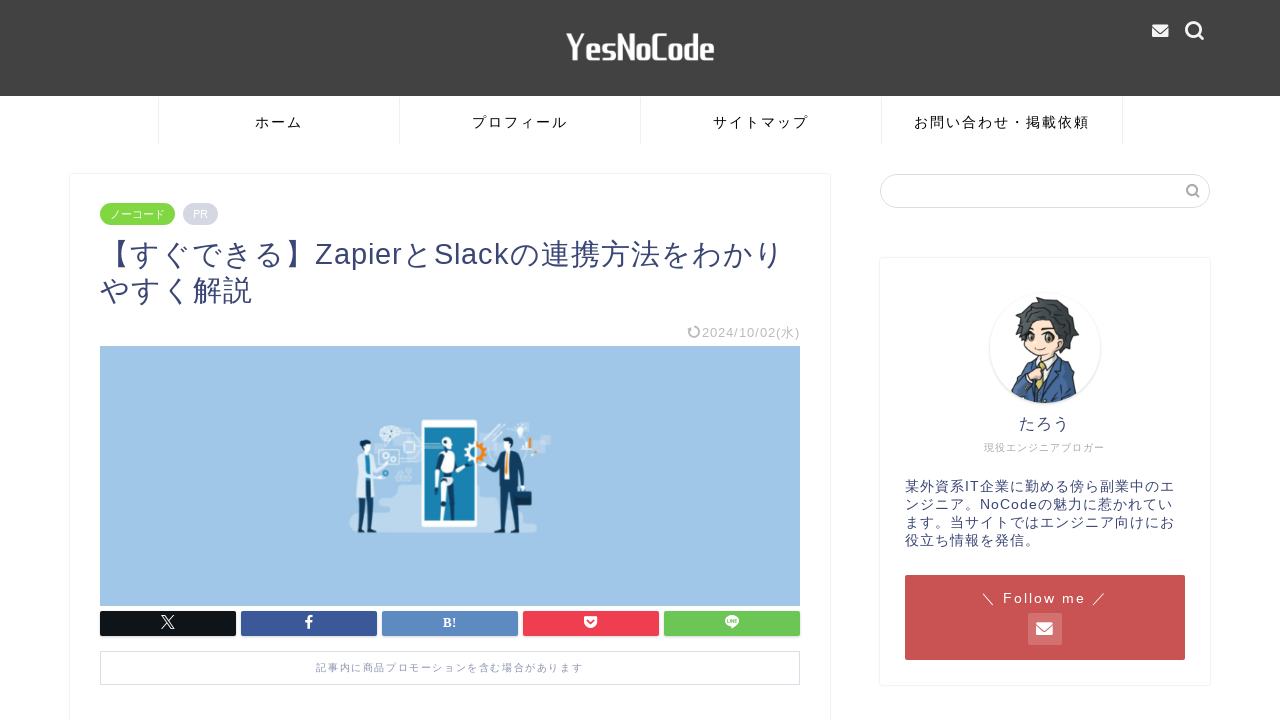

--- FILE ---
content_type: text/html; charset=UTF-8
request_url: https://engineer-life.dev/zapier-slack/
body_size: 24980
content:
<!DOCTYPE html><html lang="ja"><head prefix="og: http://ogp.me/ns# fb: http://ogp.me/ns/fb# article: http://ogp.me/ns/article#"><meta charset="utf-8"><meta http-equiv="X-UA-Compatible" content="IE=edge"><meta name="viewport" content="width=device-width, initial-scale=1"><meta property="og:type" content="blog"><meta property="og:title" content="【すぐできる】ZapierとSlackの連携方法をわかりやすく解説｜YesNoCode"><meta property="og:url" content="https://engineer-life.dev/zapier-slack/"><meta property="og:description" content="ノーコードツールZapierを使うことで単純作業を自動化できることをご存知でしょうか？この記事ではビジネスでもよく使うコミュニケーションツールSlackと、Zapierの連携方法についてご紹介します。"><meta property="og:image" content="https://engineer-life.dev/wp-content/uploads/2023/01/zapier-slack.png"><meta property="og:site_name" content="YesNoCode"><meta property="fb:admins" content=""><meta name="twitter:card" content="summary_large_image"><meta name="description" content="ノーコードツールZapierを使うことで単純作業を自動化できることをご存知でしょうか？この記事ではビジネスでもよく使うコミュニケーションツールSlackと、Zapierの連携方法についてご紹介します。"><link rel="canonical" href="https://engineer-life.dev/zapier-slack/"><title>【すぐできる】ZapierとSlackの連携方法をわかりやすく解説｜YesNoCode</title><meta name='robots' content='max-image-preview:large' /><link rel='dns-prefetch' href='//cdnjs.cloudflare.com' /><link href='https://www.doubleclickbygoogle.com' rel='preconnect' /><link href='https://developers.google.com' rel='preconnect' /><link href='https://fontawesome.com' rel='preconnect' /><link href='https://www.google.com' rel='preconnect' /><link rel="alternate" type="application/rss+xml" title="YesNoCode &raquo; フィード" href="https://engineer-life.dev/feed/" /><link rel="alternate" type="application/rss+xml" title="YesNoCode &raquo; コメントフィード" href="https://engineer-life.dev/comments/feed/" /><link rel="alternate" type="application/rss+xml" title="YesNoCode &raquo; 【すぐできる】ZapierとSlackの連携方法をわかりやすく解説 のコメントのフィード" href="https://engineer-life.dev/zapier-slack/feed/" /><link rel="alternate" title="oEmbed (JSON)" type="application/json+oembed" href="https://engineer-life.dev/wp-json/oembed/1.0/embed?url=https%3A%2F%2Fengineer-life.dev%2Fzapier-slack%2F" /><link rel="alternate" title="oEmbed (XML)" type="text/xml+oembed" href="https://engineer-life.dev/wp-json/oembed/1.0/embed?url=https%3A%2F%2Fengineer-life.dev%2Fzapier-slack%2F&#038;format=xml" /><style id='wp-img-auto-sizes-contain-inline-css' type='text/css'>img:is([sizes=auto i],[sizes^="auto," i]){contain-intrinsic-size:3000px 1500px}
/*# sourceURL=wp-img-auto-sizes-contain-inline-css */</style><style id='wp-block-library-inline-css' type='text/css'>:root{--wp-block-synced-color:#7a00df;--wp-block-synced-color--rgb:122,0,223;--wp-bound-block-color:var(--wp-block-synced-color);--wp-editor-canvas-background:#ddd;--wp-admin-theme-color:#007cba;--wp-admin-theme-color--rgb:0,124,186;--wp-admin-theme-color-darker-10:#006ba1;--wp-admin-theme-color-darker-10--rgb:0,107,160.5;--wp-admin-theme-color-darker-20:#005a87;--wp-admin-theme-color-darker-20--rgb:0,90,135;--wp-admin-border-width-focus:2px}@media (min-resolution:192dpi){:root{--wp-admin-border-width-focus:1.5px}}.wp-element-button{cursor:pointer}:root .has-very-light-gray-background-color{background-color:#eee}:root .has-very-dark-gray-background-color{background-color:#313131}:root .has-very-light-gray-color{color:#eee}:root .has-very-dark-gray-color{color:#313131}:root .has-vivid-green-cyan-to-vivid-cyan-blue-gradient-background{background:linear-gradient(135deg,#00d084,#0693e3)}:root .has-purple-crush-gradient-background{background:linear-gradient(135deg,#34e2e4,#4721fb 50%,#ab1dfe)}:root .has-hazy-dawn-gradient-background{background:linear-gradient(135deg,#faaca8,#dad0ec)}:root .has-subdued-olive-gradient-background{background:linear-gradient(135deg,#fafae1,#67a671)}:root .has-atomic-cream-gradient-background{background:linear-gradient(135deg,#fdd79a,#004a59)}:root .has-nightshade-gradient-background{background:linear-gradient(135deg,#330968,#31cdcf)}:root .has-midnight-gradient-background{background:linear-gradient(135deg,#020381,#2874fc)}:root{--wp--preset--font-size--normal:16px;--wp--preset--font-size--huge:42px}.has-regular-font-size{font-size:1em}.has-larger-font-size{font-size:2.625em}.has-normal-font-size{font-size:var(--wp--preset--font-size--normal)}.has-huge-font-size{font-size:var(--wp--preset--font-size--huge)}.has-text-align-center{text-align:center}.has-text-align-left{text-align:left}.has-text-align-right{text-align:right}.has-fit-text{white-space:nowrap!important}#end-resizable-editor-section{display:none}.aligncenter{clear:both}.items-justified-left{justify-content:flex-start}.items-justified-center{justify-content:center}.items-justified-right{justify-content:flex-end}.items-justified-space-between{justify-content:space-between}.screen-reader-text{border:0;clip-path:inset(50%);height:1px;margin:-1px;overflow:hidden;padding:0;position:absolute;width:1px;word-wrap:normal!important}.screen-reader-text:focus{background-color:#ddd;clip-path:none;color:#444;display:block;font-size:1em;height:auto;left:5px;line-height:normal;padding:15px 23px 14px;text-decoration:none;top:5px;width:auto;z-index:100000}html :where(.has-border-color){border-style:solid}html :where([style*=border-top-color]){border-top-style:solid}html :where([style*=border-right-color]){border-right-style:solid}html :where([style*=border-bottom-color]){border-bottom-style:solid}html :where([style*=border-left-color]){border-left-style:solid}html :where([style*=border-width]){border-style:solid}html :where([style*=border-top-width]){border-top-style:solid}html :where([style*=border-right-width]){border-right-style:solid}html :where([style*=border-bottom-width]){border-bottom-style:solid}html :where([style*=border-left-width]){border-left-style:solid}html :where(img[class*=wp-image-]){height:auto;max-width:100%}:where(figure){margin:0 0 1em}html :where(.is-position-sticky){--wp-admin--admin-bar--position-offset:var(--wp-admin--admin-bar--height,0px)}@media screen and (max-width:600px){html :where(.is-position-sticky){--wp-admin--admin-bar--position-offset:0px}}

/*# sourceURL=wp-block-library-inline-css */</style><style id='global-styles-inline-css' type='text/css'>:root{--wp--preset--aspect-ratio--square: 1;--wp--preset--aspect-ratio--4-3: 4/3;--wp--preset--aspect-ratio--3-4: 3/4;--wp--preset--aspect-ratio--3-2: 3/2;--wp--preset--aspect-ratio--2-3: 2/3;--wp--preset--aspect-ratio--16-9: 16/9;--wp--preset--aspect-ratio--9-16: 9/16;--wp--preset--color--black: #000000;--wp--preset--color--cyan-bluish-gray: #abb8c3;--wp--preset--color--white: #ffffff;--wp--preset--color--pale-pink: #f78da7;--wp--preset--color--vivid-red: #cf2e2e;--wp--preset--color--luminous-vivid-orange: #ff6900;--wp--preset--color--luminous-vivid-amber: #fcb900;--wp--preset--color--light-green-cyan: #7bdcb5;--wp--preset--color--vivid-green-cyan: #00d084;--wp--preset--color--pale-cyan-blue: #8ed1fc;--wp--preset--color--vivid-cyan-blue: #0693e3;--wp--preset--color--vivid-purple: #9b51e0;--wp--preset--gradient--vivid-cyan-blue-to-vivid-purple: linear-gradient(135deg,rgb(6,147,227) 0%,rgb(155,81,224) 100%);--wp--preset--gradient--light-green-cyan-to-vivid-green-cyan: linear-gradient(135deg,rgb(122,220,180) 0%,rgb(0,208,130) 100%);--wp--preset--gradient--luminous-vivid-amber-to-luminous-vivid-orange: linear-gradient(135deg,rgb(252,185,0) 0%,rgb(255,105,0) 100%);--wp--preset--gradient--luminous-vivid-orange-to-vivid-red: linear-gradient(135deg,rgb(255,105,0) 0%,rgb(207,46,46) 100%);--wp--preset--gradient--very-light-gray-to-cyan-bluish-gray: linear-gradient(135deg,rgb(238,238,238) 0%,rgb(169,184,195) 100%);--wp--preset--gradient--cool-to-warm-spectrum: linear-gradient(135deg,rgb(74,234,220) 0%,rgb(151,120,209) 20%,rgb(207,42,186) 40%,rgb(238,44,130) 60%,rgb(251,105,98) 80%,rgb(254,248,76) 100%);--wp--preset--gradient--blush-light-purple: linear-gradient(135deg,rgb(255,206,236) 0%,rgb(152,150,240) 100%);--wp--preset--gradient--blush-bordeaux: linear-gradient(135deg,rgb(254,205,165) 0%,rgb(254,45,45) 50%,rgb(107,0,62) 100%);--wp--preset--gradient--luminous-dusk: linear-gradient(135deg,rgb(255,203,112) 0%,rgb(199,81,192) 50%,rgb(65,88,208) 100%);--wp--preset--gradient--pale-ocean: linear-gradient(135deg,rgb(255,245,203) 0%,rgb(182,227,212) 50%,rgb(51,167,181) 100%);--wp--preset--gradient--electric-grass: linear-gradient(135deg,rgb(202,248,128) 0%,rgb(113,206,126) 100%);--wp--preset--gradient--midnight: linear-gradient(135deg,rgb(2,3,129) 0%,rgb(40,116,252) 100%);--wp--preset--font-size--small: 13px;--wp--preset--font-size--medium: 20px;--wp--preset--font-size--large: 36px;--wp--preset--font-size--x-large: 42px;--wp--preset--spacing--20: 0.44rem;--wp--preset--spacing--30: 0.67rem;--wp--preset--spacing--40: 1rem;--wp--preset--spacing--50: 1.5rem;--wp--preset--spacing--60: 2.25rem;--wp--preset--spacing--70: 3.38rem;--wp--preset--spacing--80: 5.06rem;--wp--preset--shadow--natural: 6px 6px 9px rgba(0, 0, 0, 0.2);--wp--preset--shadow--deep: 12px 12px 50px rgba(0, 0, 0, 0.4);--wp--preset--shadow--sharp: 6px 6px 0px rgba(0, 0, 0, 0.2);--wp--preset--shadow--outlined: 6px 6px 0px -3px rgb(255, 255, 255), 6px 6px rgb(0, 0, 0);--wp--preset--shadow--crisp: 6px 6px 0px rgb(0, 0, 0);}:where(.is-layout-flex){gap: 0.5em;}:where(.is-layout-grid){gap: 0.5em;}body .is-layout-flex{display: flex;}.is-layout-flex{flex-wrap: wrap;align-items: center;}.is-layout-flex > :is(*, div){margin: 0;}body .is-layout-grid{display: grid;}.is-layout-grid > :is(*, div){margin: 0;}:where(.wp-block-columns.is-layout-flex){gap: 2em;}:where(.wp-block-columns.is-layout-grid){gap: 2em;}:where(.wp-block-post-template.is-layout-flex){gap: 1.25em;}:where(.wp-block-post-template.is-layout-grid){gap: 1.25em;}.has-black-color{color: var(--wp--preset--color--black) !important;}.has-cyan-bluish-gray-color{color: var(--wp--preset--color--cyan-bluish-gray) !important;}.has-white-color{color: var(--wp--preset--color--white) !important;}.has-pale-pink-color{color: var(--wp--preset--color--pale-pink) !important;}.has-vivid-red-color{color: var(--wp--preset--color--vivid-red) !important;}.has-luminous-vivid-orange-color{color: var(--wp--preset--color--luminous-vivid-orange) !important;}.has-luminous-vivid-amber-color{color: var(--wp--preset--color--luminous-vivid-amber) !important;}.has-light-green-cyan-color{color: var(--wp--preset--color--light-green-cyan) !important;}.has-vivid-green-cyan-color{color: var(--wp--preset--color--vivid-green-cyan) !important;}.has-pale-cyan-blue-color{color: var(--wp--preset--color--pale-cyan-blue) !important;}.has-vivid-cyan-blue-color{color: var(--wp--preset--color--vivid-cyan-blue) !important;}.has-vivid-purple-color{color: var(--wp--preset--color--vivid-purple) !important;}.has-black-background-color{background-color: var(--wp--preset--color--black) !important;}.has-cyan-bluish-gray-background-color{background-color: var(--wp--preset--color--cyan-bluish-gray) !important;}.has-white-background-color{background-color: var(--wp--preset--color--white) !important;}.has-pale-pink-background-color{background-color: var(--wp--preset--color--pale-pink) !important;}.has-vivid-red-background-color{background-color: var(--wp--preset--color--vivid-red) !important;}.has-luminous-vivid-orange-background-color{background-color: var(--wp--preset--color--luminous-vivid-orange) !important;}.has-luminous-vivid-amber-background-color{background-color: var(--wp--preset--color--luminous-vivid-amber) !important;}.has-light-green-cyan-background-color{background-color: var(--wp--preset--color--light-green-cyan) !important;}.has-vivid-green-cyan-background-color{background-color: var(--wp--preset--color--vivid-green-cyan) !important;}.has-pale-cyan-blue-background-color{background-color: var(--wp--preset--color--pale-cyan-blue) !important;}.has-vivid-cyan-blue-background-color{background-color: var(--wp--preset--color--vivid-cyan-blue) !important;}.has-vivid-purple-background-color{background-color: var(--wp--preset--color--vivid-purple) !important;}.has-black-border-color{border-color: var(--wp--preset--color--black) !important;}.has-cyan-bluish-gray-border-color{border-color: var(--wp--preset--color--cyan-bluish-gray) !important;}.has-white-border-color{border-color: var(--wp--preset--color--white) !important;}.has-pale-pink-border-color{border-color: var(--wp--preset--color--pale-pink) !important;}.has-vivid-red-border-color{border-color: var(--wp--preset--color--vivid-red) !important;}.has-luminous-vivid-orange-border-color{border-color: var(--wp--preset--color--luminous-vivid-orange) !important;}.has-luminous-vivid-amber-border-color{border-color: var(--wp--preset--color--luminous-vivid-amber) !important;}.has-light-green-cyan-border-color{border-color: var(--wp--preset--color--light-green-cyan) !important;}.has-vivid-green-cyan-border-color{border-color: var(--wp--preset--color--vivid-green-cyan) !important;}.has-pale-cyan-blue-border-color{border-color: var(--wp--preset--color--pale-cyan-blue) !important;}.has-vivid-cyan-blue-border-color{border-color: var(--wp--preset--color--vivid-cyan-blue) !important;}.has-vivid-purple-border-color{border-color: var(--wp--preset--color--vivid-purple) !important;}.has-vivid-cyan-blue-to-vivid-purple-gradient-background{background: var(--wp--preset--gradient--vivid-cyan-blue-to-vivid-purple) !important;}.has-light-green-cyan-to-vivid-green-cyan-gradient-background{background: var(--wp--preset--gradient--light-green-cyan-to-vivid-green-cyan) !important;}.has-luminous-vivid-amber-to-luminous-vivid-orange-gradient-background{background: var(--wp--preset--gradient--luminous-vivid-amber-to-luminous-vivid-orange) !important;}.has-luminous-vivid-orange-to-vivid-red-gradient-background{background: var(--wp--preset--gradient--luminous-vivid-orange-to-vivid-red) !important;}.has-very-light-gray-to-cyan-bluish-gray-gradient-background{background: var(--wp--preset--gradient--very-light-gray-to-cyan-bluish-gray) !important;}.has-cool-to-warm-spectrum-gradient-background{background: var(--wp--preset--gradient--cool-to-warm-spectrum) !important;}.has-blush-light-purple-gradient-background{background: var(--wp--preset--gradient--blush-light-purple) !important;}.has-blush-bordeaux-gradient-background{background: var(--wp--preset--gradient--blush-bordeaux) !important;}.has-luminous-dusk-gradient-background{background: var(--wp--preset--gradient--luminous-dusk) !important;}.has-pale-ocean-gradient-background{background: var(--wp--preset--gradient--pale-ocean) !important;}.has-electric-grass-gradient-background{background: var(--wp--preset--gradient--electric-grass) !important;}.has-midnight-gradient-background{background: var(--wp--preset--gradient--midnight) !important;}.has-small-font-size{font-size: var(--wp--preset--font-size--small) !important;}.has-medium-font-size{font-size: var(--wp--preset--font-size--medium) !important;}.has-large-font-size{font-size: var(--wp--preset--font-size--large) !important;}.has-x-large-font-size{font-size: var(--wp--preset--font-size--x-large) !important;}
/*# sourceURL=global-styles-inline-css */</style><style id='classic-theme-styles-inline-css' type='text/css'>/*! This file is auto-generated */
.wp-block-button__link{color:#fff;background-color:#32373c;border-radius:9999px;box-shadow:none;text-decoration:none;padding:calc(.667em + 2px) calc(1.333em + 2px);font-size:1.125em}.wp-block-file__button{background:#32373c;color:#fff;text-decoration:none}
/*# sourceURL=/wp-includes/css/classic-themes.min.css */</style><link rel='stylesheet' id='contact-form-7-css' href='https://engineer-life.dev/wp-content/cache/autoptimize/css/autoptimize_single_64ac31699f5326cb3c76122498b76f66.css?ver=6.1.4' type='text/css' media='all' /><link rel='stylesheet' id='theme-style-css' href='https://engineer-life.dev/wp-content/cache/autoptimize/css/autoptimize_single_77d69f6956db9cac00bfb2cca82eb724.css?ver=6.9' type='text/css' media='all' /><link rel='stylesheet' id='swiper-style-css' href='https://cdnjs.cloudflare.com/ajax/libs/Swiper/4.0.7/css/swiper.min.css?ver=6.9' type='text/css' media='all' /> <script type="text/javascript" src="https://engineer-life.dev/wp-includes/js/jquery/jquery.min.js?ver=3.7.1" id="jquery-core-js"></script> <script defer type="text/javascript" src="https://engineer-life.dev/wp-includes/js/jquery/jquery-migrate.min.js?ver=3.4.1" id="jquery-migrate-js"></script> <link rel="https://api.w.org/" href="https://engineer-life.dev/wp-json/" /><link rel="alternate" title="JSON" type="application/json" href="https://engineer-life.dev/wp-json/wp/v2/posts/11393" /><link rel='shortlink' href='https://engineer-life.dev/?p=11393' /><style type="text/css">#wrapper {
			background-color: #ffffff;
			background-image: url();
					}

		.related-entry-headline-text span:before,
		#comment-title span:before,
		#reply-title span:before {
			background-color: #424242;
			border-color: #424242 !important;
		}

		#breadcrumb:after,
		#page-top a {
			background-color: #424242;
		}

		footer {
			background-color: #424242;
		}

		.footer-inner a,
		#copyright,
		#copyright-center {
			border-color: #fff !important;
			color: #fff !important;
		}

		#footer-widget-area {
			border-color: #fff !important;
		}

		.page-top-footer a {
			color: #424242 !important;
		}

		#breadcrumb ul li,
		#breadcrumb ul li a {
			color: #424242 !important;
		}

		body,
		a,
		a:link,
		a:visited,
		.my-profile,
		.widgettitle,
		.tabBtn-mag label {
			color: #3b4675;
		}

		a:hover {
			color: #008db7;
		}

		.widget_nav_menu ul>li>a:before,
		.widget_categories ul>li>a:before,
		.widget_pages ul>li>a:before,
		.widget_recent_entries ul>li>a:before,
		.widget_archive ul>li>a:before,
		.widget_archive form:after,
		.widget_categories form:after,
		.widget_nav_menu ul>li>ul.sub-menu>li>a:before,
		.widget_categories ul>li>.children>li>a:before,
		.widget_pages ul>li>.children>li>a:before,
		.widget_nav_menu ul>li>ul.sub-menu>li>ul.sub-menu li>a:before,
		.widget_categories ul>li>.children>li>.children li>a:before,
		.widget_pages ul>li>.children>li>.children li>a:before {
			color: #424242;
		}

		.widget_nav_menu ul .sub-menu .sub-menu li a:before {
			background-color: #3b4675 !important;
		}

		.d--labeling-act-border {
			border-color: rgba(59, 70, 117, 0.18);
		}

		.c--labeling-act.d--labeling-act-solid {
			background-color: rgba(59, 70, 117, 0.06);
		}

		.a--labeling-act {
			color: rgba(59, 70, 117, 0.6);
		}

		.a--labeling-small-act span {
			background-color: rgba(59, 70, 117, 0.21);
		}

		.c--labeling-act.d--labeling-act-strong {
			background-color: rgba(59, 70, 117, 0.045);
		}

		.d--labeling-act-strong .a--labeling-act {
			color: rgba(59, 70, 117, 0.75);
		}


		footer .footer-widget,
		footer .footer-widget a,
		footer .footer-widget ul li,
		.footer-widget.widget_nav_menu ul>li>a:before,
		.footer-widget.widget_categories ul>li>a:before,
		.footer-widget.widget_recent_entries ul>li>a:before,
		.footer-widget.widget_pages ul>li>a:before,
		.footer-widget.widget_archive ul>li>a:before,
		footer .widget_tag_cloud .tagcloud a:before {
			color: #fff !important;
			border-color: #fff !important;
		}

		footer .footer-widget .widgettitle {
			color: #fff !important;
			border-color: #c95252 !important;
		}

		footer .widget_nav_menu ul .children .children li a:before,
		footer .widget_categories ul .children .children li a:before,
		footer .widget_nav_menu ul .sub-menu .sub-menu li a:before {
			background-color: #fff !important;
		}

		#drawernav a:hover,
		.post-list-title,
		#prev-next p,
		#toc_container .toc_list li a {
			color: #3b4675 !important;
		}

		#header-box {
			background-color: #424242;
		}

		@media (min-width: 768px) {

			#header-box .header-box10-bg:before,
			#header-box .header-box11-bg:before {
				border-radius: 2px;
			}
		}

		@media (min-width: 768px) {
			.top-image-meta {
				margin-top: calc(0px - 30px);
			}
		}

		@media (min-width: 1200px) {
			.top-image-meta {
				margin-top: calc(0px);
			}
		}

		.pickup-contents:before {
			background-color: #424242 !important;
		}

		.main-image-text {
			color: #555;
		}

		.main-image-text-sub {
			color: #555;
		}

		@media (min-width: 481px) {
			#site-info {
				padding-top: 10px !important;
				padding-bottom: 10px !important;
			}
		}

		#site-info span a {
			color: #f4f4f4 !important;
		}

		#headmenu .headsns .line a svg {
			fill: #f4f4f4 !important;
		}

		#headmenu .headsns a,
		#headmenu {
			color: #f4f4f4 !important;
			border-color: #f4f4f4 !important;
		}

		.profile-follow .line-sns a svg {
			fill: #424242 !important;
		}

		.profile-follow .line-sns a:hover svg {
			fill: #c95252 !important;
		}

		.profile-follow a {
			color: #424242 !important;
			border-color: #424242 !important;
		}

		.profile-follow a:hover,
		#headmenu .headsns a:hover {
			color: #c95252 !important;
			border-color: #c95252 !important;
		}

		.search-box:hover {
			color: #c95252 !important;
			border-color: #c95252 !important;
		}

		#header #headmenu .headsns .line a:hover svg {
			fill: #c95252 !important;
		}

		.cps-icon-bar,
		#navtoggle:checked+.sp-menu-open .cps-icon-bar {
			background-color: #f4f4f4;
		}

		#nav-container {
			background-color: #ffffff;
		}

		.menu-box .menu-item svg {
			fill: #000000;
		}

		#drawernav ul.menu-box>li>a,
		#drawernav2 ul.menu-box>li>a,
		#drawernav3 ul.menu-box>li>a,
		#drawernav4 ul.menu-box>li>a,
		#drawernav5 ul.menu-box>li>a,
		#drawernav ul.menu-box>li.menu-item-has-children:after,
		#drawernav2 ul.menu-box>li.menu-item-has-children:after,
		#drawernav3 ul.menu-box>li.menu-item-has-children:after,
		#drawernav4 ul.menu-box>li.menu-item-has-children:after,
		#drawernav5 ul.menu-box>li.menu-item-has-children:after {
			color: #000000 !important;
		}

		#drawernav ul.menu-box li a,
		#drawernav2 ul.menu-box li a,
		#drawernav3 ul.menu-box li a,
		#drawernav4 ul.menu-box li a,
		#drawernav5 ul.menu-box li a {
			font-size: 14px !important;
		}

		#drawernav3 ul.menu-box>li {
			color: #3b4675 !important;
		}

		#drawernav4 .menu-box>.menu-item>a:after,
		#drawernav3 .menu-box>.menu-item>a:after,
		#drawernav .menu-box>.menu-item>a:after {
			background-color: #000000 !important;
		}

		#drawernav2 .menu-box>.menu-item:hover,
		#drawernav5 .menu-box>.menu-item:hover {
			border-top-color: #424242 !important;
		}

		.cps-info-bar a {
			background-color: #e9546b !important;
		}

		@media (min-width: 768px) {
			.post-list-mag .post-list-item:not(:nth-child(2n)) {
				margin-right: 2.6%;
			}
		}

		@media (min-width: 768px) {

			#tab-1:checked~.tabBtn-mag li [for="tab-1"]:after,
			#tab-2:checked~.tabBtn-mag li [for="tab-2"]:after,
			#tab-3:checked~.tabBtn-mag li [for="tab-3"]:after,
			#tab-4:checked~.tabBtn-mag li [for="tab-4"]:after {
				border-top-color: #424242 !important;
			}

			.tabBtn-mag label {
				border-bottom-color: #424242 !important;
			}
		}

		#tab-1:checked~.tabBtn-mag li [for="tab-1"],
		#tab-2:checked~.tabBtn-mag li [for="tab-2"],
		#tab-3:checked~.tabBtn-mag li [for="tab-3"],
		#tab-4:checked~.tabBtn-mag li [for="tab-4"],
		#prev-next a.next:after,
		#prev-next a.prev:after,
		.more-cat-button a:hover span:before {
			background-color: #424242 !important;
		}


		.swiper-slide .post-list-cat,
		.post-list-mag .post-list-cat,
		.post-list-mag3col .post-list-cat,
		.post-list-mag-sp1col .post-list-cat,
		.swiper-pagination-bullet-active,
		.pickup-cat,
		.post-list .post-list-cat,
		#breadcrumb .bcHome a:hover span:before,
		.popular-item:nth-child(1) .pop-num,
		.popular-item:nth-child(2) .pop-num,
		.popular-item:nth-child(3) .pop-num {
			background-color: #c95252 !important;
		}

		.sidebar-btn a,
		.profile-sns-menu {
			background-color: #c95252 !important;
		}

		.sp-sns-menu a,
		.pickup-contents-box a:hover .pickup-title {
			border-color: #424242 !important;
			color: #424242 !important;
		}

		.pro-line svg {
			fill: #424242 !important;
		}

		.cps-post-cat a,
		.meta-cat,
		.popular-cat {
			background-color: #c95252 !important;
			border-color: #c95252 !important;
		}

		.tagicon,
		.tag-box a,
		#toc_container .toc_list>li,
		#toc_container .toc_title {
			color: #424242 !important;
		}

		.widget_tag_cloud a::before {
			color: #3b4675 !important;
		}

		.tag-box a,
		#toc_container:before {
			border-color: #424242 !important;
		}

		.cps-post-cat a:hover {
			color: #008db7 !important;
		}

		.pagination li:not([class*="current"]) a:hover,
		.widget_tag_cloud a:hover {
			background-color: #424242 !important;
		}

		.pagination li:not([class*="current"]) a:hover {
			opacity: 0.5 !important;
		}

		.pagination li.current a {
			background-color: #424242 !important;
			border-color: #424242 !important;
		}

		.nextpage a:hover span {
			color: #424242 !important;
			border-color: #424242 !important;
		}

		.cta-content:before {
			background-color: #6FBFCA !important;
		}

		.cta-text,
		.info-title {
			color: #fff !important;
		}

		#footer-widget-area.footer_style1 .widgettitle {
			border-color: #c95252 !important;
		}

		.sidebar_style1 .widgettitle,
		.sidebar_style5 .widgettitle {
			border-color: #424242 !important;
		}

		.sidebar_style2 .widgettitle,
		.sidebar_style4 .widgettitle,
		.sidebar_style6 .widgettitle,
		#home-bottom-widget .widgettitle,
		#home-top-widget .widgettitle,
		#post-bottom-widget .widgettitle,
		#post-top-widget .widgettitle {
			background-color: #424242 !important;
		}

		#home-bottom-widget .widget_search .search-box input[type="submit"],
		#home-top-widget .widget_search .search-box input[type="submit"],
		#post-bottom-widget .widget_search .search-box input[type="submit"],
		#post-top-widget .widget_search .search-box input[type="submit"] {
			background-color: #c95252 !important;
		}

		.tn-logo-size {
			font-size: 30% !important;
		}

		@media (min-width: 481px) {
			.tn-logo-size img {
				width: calc(30%*0.5) !important;
			}
		}

		@media (min-width: 768px) {
			.tn-logo-size img {
				width: calc(30%*2.2) !important;
			}
		}

		@media (min-width: 1200px) {
			.tn-logo-size img {
				width: 30% !important;
			}
		}

		.sp-logo-size {
			font-size: 80% !important;
		}

		.sp-logo-size img {
			width: 80% !important;
		}

		.cps-post-main ul>li:before,
		.cps-post-main ol>li:before {
			background-color: #c95252 !important;
		}

		.profile-card .profile-title {
			background-color: #424242 !important;
		}

		.profile-card {
			border-color: #424242 !important;
		}

		.cps-post-main a {
			color: #008db7;
		}

		.cps-post-main .marker {
			background: -webkit-linear-gradient(transparent 60%, #ffcedb 0%);
			background: linear-gradient(transparent 60%, #ffcedb 0%);
		}

		.cps-post-main .marker2 {
			background: -webkit-linear-gradient(transparent 60%, #a9eaf2 0%);
			background: linear-gradient(transparent 60%, #a9eaf2 0%);
		}

		.cps-post-main .jic-sc {
			color: #e9546b;
		}


		.simple-box1 {
			border-color: #ef9b9b !important;
		}

		.simple-box2 {
			border-color: #f2bf7d !important;
		}

		.simple-box3 {
			border-color: #b5e28a !important;
		}

		.simple-box4 {
			border-color: #7badd8 !important;
		}

		.simple-box4:before {
			background-color: #7badd8;
		}

		.simple-box5 {
			border-color: #e896c7 !important;
		}

		.simple-box5:before {
			background-color: #e896c7;
		}

		.simple-box6 {
			background-color: #fffdef !important;
		}

		.simple-box7 {
			border-color: #def1f9 !important;
		}

		.simple-box7:before {
			background-color: #def1f9 !important;
		}

		.simple-box8 {
			border-color: #96ddc1 !important;
		}

		.simple-box8:before {
			background-color: #96ddc1 !important;
		}

		.simple-box9:before {
			background-color: #e1c0e8 !important;
		}

		.simple-box9:after {
			border-color: #e1c0e8 #e1c0e8 #fff #fff !important;
		}

		.kaisetsu-box1:before,
		.kaisetsu-box1-title {
			background-color: #878787 !important;
		}

		.kaisetsu-box2 {
			border-color: #424242 !important;
		}

		.kaisetsu-box2-title {
			background-color: #424242 !important;
		}

		.kaisetsu-box4 {
			border-color: #ea91a9 !important;
		}

		.kaisetsu-box4-title {
			background-color: #ea91a9 !important;
		}

		.kaisetsu-box5:before {
			background-color: #57b3ba !important;
		}

		.kaisetsu-box5-title {
			background-color: #57b3ba !important;
		}

		.concept-box1 {
			border-color: #85db8f !important;
		}

		.concept-box1:after {
			background-color: #85db8f !important;
		}

		.concept-box1:before {
			content: "ポイント" !important;
			color: #85db8f !important;
		}

		.concept-box2 {
			border-color: #f7cf6a !important;
		}

		.concept-box2:after {
			background-color: #f7cf6a !important;
		}

		.concept-box2:before {
			content: "注意点" !important;
			color: #f7cf6a !important;
		}

		.concept-box3 {
			border-color: #86cee8 !important;
		}

		.concept-box3:after {
			background-color: #86cee8 !important;
		}

		.concept-box3:before {
			content: "良い例" !important;
			color: #86cee8 !important;
		}

		.concept-box4 {
			border-color: #ed8989 !important;
		}

		.concept-box4:after {
			background-color: #ed8989 !important;
		}

		.concept-box4:before {
			content: "悪い例" !important;
			color: #ed8989 !important;
		}

		.concept-box5 {
			border-color: #9e9e9e !important;
		}

		.concept-box5:after {
			background-color: #9e9e9e !important;
		}

		.concept-box5:before {
			content: "参考" !important;
			color: #9e9e9e !important;
		}

		.concept-box6 {
			border-color: #8eaced !important;
		}

		.concept-box6:after {
			background-color: #8eaced !important;
		}

		.concept-box6:before {
			content: "メモ" !important;
			color: #8eaced !important;
		}

		.innerlink-box1,
		.blog-card {
			border-color: #73bc9b !important;
		}

		.innerlink-box1-title {
			background-color: #73bc9b !important;
			border-color: #73bc9b !important;
		}

		.innerlink-box1:before,
		.blog-card-hl-box {
			background-color: #73bc9b !important;
		}

		.jin-ac-box01-title::after {
			color: #424242;
		}

		.color-button01 a,
		.color-button01 a:hover,
		.color-button01:before {
			background-color: #008db7 !important;
		}

		.top-image-btn-color a,
		.top-image-btn-color a:hover,
		.top-image-btn-color:before {
			background-color: #ffcd44 !important;
		}

		.color-button02 a,
		.color-button02 a:hover,
		.color-button02:before {
			background-color: #d9333f !important;
		}

		.color-button01-big a,
		.color-button01-big a:hover,
		.color-button01-big:before {
			background-color: #3296d1 !important;
		}

		.color-button01-big a,
		.color-button01-big:before {
			border-radius: 5px !important;
		}

		.color-button01-big a {
			padding-top: 20px !important;
			padding-bottom: 20px !important;
		}

		.color-button02-big a,
		.color-button02-big a:hover,
		.color-button02-big:before {
			background-color: #83d159 !important;
		}

		.color-button02-big a,
		.color-button02-big:before {
			border-radius: 5px !important;
		}

		.color-button02-big a {
			padding-top: 20px !important;
			padding-bottom: 20px !important;
		}

		.color-button01-big {
			width: 75% !important;
		}

		.color-button02-big {
			width: 75% !important;
		}

		.top-image-btn-color:before,
		.color-button01:before,
		.color-button02:before,
		.color-button01-big:before,
		.color-button02-big:before {
			bottom: -1px;
			left: -1px;
			width: 100%;
			height: 100%;
			border-radius: 6px;
			box-shadow: 0px 1px 5px 0px rgba(0, 0, 0, 0.25);
			-webkit-transition: all .4s;
			transition: all .4s;
		}

		.top-image-btn-color a:hover,
		.color-button01 a:hover,
		.color-button02 a:hover,
		.color-button01-big a:hover,
		.color-button02-big a:hover {
			-webkit-transform: translateY(2px);
			transform: translateY(2px);
			-webkit-filter: brightness(0.95);
			filter: brightness(0.95);
		}

		.top-image-btn-color:hover:before,
		.color-button01:hover:before,
		.color-button02:hover:before,
		.color-button01-big:hover:before,
		.color-button02-big:hover:before {
			-webkit-transform: translateY(2px);
			transform: translateY(2px);
			box-shadow: none !important;
		}

		.h2-style01 h2,
		.h2-style02 h2:before,
		.h2-style03 h2,
		.h2-style04 h2:before,
		.h2-style05 h2,
		.h2-style07 h2:before,
		.h2-style07 h2:after,
		.h3-style03 h3:before,
		.h3-style02 h3:before,
		.h3-style05 h3:before,
		.h3-style07 h3:before,
		.h2-style08 h2:after,
		.h2-style10 h2:before,
		.h2-style10 h2:after,
		.h3-style02 h3:after,
		.h4-style02 h4:before {
			background-color: #424242 !important;
		}

		.h3-style01 h3,
		.h3-style04 h3,
		.h3-style05 h3,
		.h3-style06 h3,
		.h4-style01 h4,
		.h2-style02 h2,
		.h2-style08 h2,
		.h2-style08 h2:before,
		.h2-style09 h2,
		.h4-style03 h4 {
			border-color: #424242 !important;
		}

		.h2-style05 h2:before {
			border-top-color: #424242 !important;
		}

		.h2-style06 h2:before,
		.sidebar_style3 .widgettitle:after {
			background-image: linear-gradient(-45deg,
					transparent 25%,
					#424242 25%,
					#424242 50%,
					transparent 50%,
					transparent 75%,
					#424242 75%,
					#424242);
		}

		.jin-h2-icons.h2-style02 h2 .jic:before,
		.jin-h2-icons.h2-style04 h2 .jic:before,
		.jin-h2-icons.h2-style06 h2 .jic:before,
		.jin-h2-icons.h2-style07 h2 .jic:before,
		.jin-h2-icons.h2-style08 h2 .jic:before,
		.jin-h2-icons.h2-style09 h2 .jic:before,
		.jin-h2-icons.h2-style10 h2 .jic:before,
		.jin-h3-icons.h3-style01 h3 .jic:before,
		.jin-h3-icons.h3-style02 h3 .jic:before,
		.jin-h3-icons.h3-style03 h3 .jic:before,
		.jin-h3-icons.h3-style04 h3 .jic:before,
		.jin-h3-icons.h3-style05 h3 .jic:before,
		.jin-h3-icons.h3-style06 h3 .jic:before,
		.jin-h3-icons.h3-style07 h3 .jic:before,
		.jin-h4-icons.h4-style01 h4 .jic:before,
		.jin-h4-icons.h4-style02 h4 .jic:before,
		.jin-h4-icons.h4-style03 h4 .jic:before,
		.jin-h4-icons.h4-style04 h4 .jic:before {
			color: #424242;
		}

		@media all and (-ms-high-contrast:none) {

			*::-ms-backdrop,
			.color-button01:before,
			.color-button02:before,
			.color-button01-big:before,
			.color-button02-big:before {
				background-color: #595857 !important;
			}
		}

		.jin-lp-h2 h2,
		.jin-lp-h2 h2 {
			background-color: transparent !important;
			border-color: transparent !important;
			color: #3b4675 !important;
		}

		.jincolumn-h3style2 {
			border-color: #424242 !important;
		}

		.jinlph2-style1 h2:first-letter {
			color: #424242 !important;
		}

		.jinlph2-style2 h2,
		.jinlph2-style3 h2 {
			border-color: #424242 !important;
		}

		.jin-photo-title .jin-fusen1-down,
		.jin-photo-title .jin-fusen1-even,
		.jin-photo-title .jin-fusen1-up {
			border-left-color: #424242;
		}

		.jin-photo-title .jin-fusen2,
		.jin-photo-title .jin-fusen3 {
			background-color: #424242;
		}

		.jin-photo-title .jin-fusen2:before,
		.jin-photo-title .jin-fusen3:before {
			border-top-color: #424242;
		}

		.has-huge-font-size {
			font-size: 42px !important;
		}

		.has-large-font-size {
			font-size: 36px !important;
		}

		.has-medium-font-size {
			font-size: 20px !important;
		}

		.has-normal-font-size {
			font-size: 16px !important;
		}

		.has-small-font-size {
			font-size: 13px !important;
		}</style> <script type="application/ld+json">{
    "@context": "https://schema.org",
    "@type": "BlogPosting",
    "mainEntityOfPage": {
        "@type": "WebPage",
        "@id": "https://engineer-life.dev/zapier-slack/"
    },
    "headline": "【すぐできる】ZapierとSlackの連携方法をわかりやすく解説",
    "description": "ノーコードツールZapierを使うことで単純作業を自動化できることをご存知でしょうか？この記事ではビジネスでもよく使うコミュニケーションツールSlackと、Zapierの連携方法についてご紹介します。",
    "datePublished": "2023-02-01T16:23:38+09:00",
    "dateModified": "2024-10-02T11:35:25+09:00",
    "author": {
        "@type": "Person",
        "name": "たろう",
        "url": "https://engineer-life.dev/author/hani-taro/"
    },
    "publisher": {
        "@type": "Organization",
        "name": "YesNoCode",
        "url": "https://engineer-life.dev/",
        "logo": {
            "@type": "ImageObject",
            "url": "https://engineer-life.dev/wp-content/uploads/2023/02/cropped-cacanai_logo.png"
        }
    },
    "image": "https://engineer-life.dev/wp-content/uploads/2023/01/zapier-slack.png"
}</script> <script type="application/ld+json">{
    "@context": "https://schema.org",
    "@type": "BreadcrumbList",
    "itemListElement": [
        {
            "@type": "ListItem",
            "position": 1,
            "name": "HOME",
            "item": "https://engineer-life.dev/"
        },
        {
            "@type": "ListItem",
            "position": 2,
            "name": "ノーコード",
            "item": "https://engineer-life.dev/category/nocode/"
        },
        {
            "@type": "ListItem",
            "position": 3,
            "name": "【すぐできる】ZapierとSlackの連携方法をわかりやすく解説",
            "item": "https://engineer-life.dev/zapier-slack/"
        }
    ]
}</script> <link rel="icon" href="https://engineer-life.dev/wp-content/uploads/2023/02/cropped-cacanai_logo-32x32.png" sizes="32x32" /><link rel="icon" href="https://engineer-life.dev/wp-content/uploads/2023/02/cropped-cacanai_logo-192x192.png" sizes="192x192" /><link rel="apple-touch-icon" href="https://engineer-life.dev/wp-content/uploads/2023/02/cropped-cacanai_logo-180x180.png" /><meta name="msapplication-TileImage" content="https://engineer-life.dev/wp-content/uploads/2023/02/cropped-cacanai_logo-270x270.png" /><style type="text/css" id="wp-custom-css">/*表スクロール設定(START)*/
table{
width:100%;
}
.scroll{
overflow: auto;
white-space: nowrap;
}
.scroll::-webkit-scrollbar{
height: 5px;
}
.scroll::-webkit-scrollbar-track{
background: #F1F1F1;
}
.scroll::-webkit-scrollbar-thumb {
background: #BCBCBC;
}
/*表スクロール設定(END)*/</style><link href="https://engineer-life.dev/wp-content/cache/autoptimize/css/autoptimize_single_e6ea0dc37c79f3c996ad7b049a069cdf.css" rel="stylesheet" /><link href="https://engineer-life.dev/wp-content/cache/autoptimize/css/autoptimize_single_8a8c5496d1921b927be276ca43c243ae.css" rel="stylesheet" />  <script>(function(w,d,s,l,i){w[l]=w[l]||[];w[l].push({'gtm.start':
new Date().getTime(),event:'gtm.js'});var f=d.getElementsByTagName(s)[0],
j=d.createElement(s),dl=l!='dataLayer'?'&l='+l:'';j.async=true;j.src=
'https://www.googletagmanager.com/gtm.js?id='+i+dl;f.parentNode.insertBefore(j,f);
})(window,document,'script','dataLayer','GTM-MGF4JQ49');</script> <meta name="referrer" content="no-referrer-when-downgrade"/><link rel=”preload” href=”https://engineer-life.dev/wp-content/themes/jin/font/jin-icons/fonts/jin-icons.ttf?c16tcv” as=”font” type=”font/ttf” crossorigin><meta name="google-site-verification" content="fw04Z8NZN0q1ltUnDQAVNn9EA5KVIZzCm7vIPS8pI2Q" /><meta name='impact-site-verification' value='382edb4f-41a6-4282-92a1-0240e60c73d5' /></head><body class="wp-singular post-template-default single single-post postid-11393 single-format-standard wp-theme-jin" id="nofont-style"><div id="wrapper"><div id="scroll-content" class="animate-off"><div id="header-box" class="tn_on header-box animate-off"><div id="header" class="header-type2 header animate-off"><div id="site-info" class="ef"> <span class="tn-logo-size"><a href='https://engineer-life.dev/' title='YesNoCode' rel='home'><img src='https://engineer-life.dev/wp-content/uploads/2023/02/YesNoCode.png' alt='YesNoCode'></a></span></div><div id="headmenu"> <span class="headsns tn_sns_on"> <span class="jin-contact"> <a href="https://engineer-life.dev/contact-form/"><i class="jic-type jin-ifont-mail" aria-hidden="true"></i></a> </span> </span> <span class="headsearch tn_search_on"><form class="search-box" role="search" method="get" id="searchform" action="https://engineer-life.dev/"> <input type="search" placeholder="" class="text search-text" value="" name="s" id="s"> <input type="submit" id="searchsubmit" value="&#xe931;"></form> </span></div></div></div><div id="nav-container" class="header-style3-animate animate-off"><div id="drawernav2" class="ef"><nav class="fixed-content"><ul class="menu-box"><li class="menu-item menu-item-type-custom menu-item-object-custom menu-item-home menu-item-16910"><a href="https://engineer-life.dev/">ホーム</a></li><li class="menu-item menu-item-type-custom menu-item-object-custom menu-item-11"><a href="https://engineer-life.dev/profile">プロフィール</a></li><li class="menu-item menu-item-type-post_type menu-item-object-page menu-item-138"><a href="https://engineer-life.dev/site-map/">サイトマップ</a></li><li class="menu-item menu-item-type-custom menu-item-object-custom menu-item-15"><a href="https://engineer-life.dev/contact-form">お問い合わせ・掲載依頼</a></li></ul></nav></div></div><div class="clearfix"></div><div id="contents"><main id="main-contents" class="main-contents article_style1 animate-off" ><section class="cps-post-box post-entry"><article class="cps-post"><header class="cps-post-header"> <span class="cps-post-cat category-nocode" ><a href="https://engineer-life.dev/category/nocode/" style="background-color:#81d742!important;">ノーコード</a></span> <span class="cps-post-cat a--labeling-small-act d--labeling-act-border"><span>PR</span></span><h1 class="cps-post-title post-title" >【すぐできる】ZapierとSlackの連携方法をわかりやすく解説</h1><div class="cps-post-meta"> <span class="writer author-name">たろう</span> <span class="cps-post-date-box"> <span class="cps-post-date"><time class="post-date date date-published date-modified" datetime="2024-10-02T11:35:25+09:00"><i class="jic jin-ifont-reload" aria-hidden="true"></i>&nbsp;2024/10/02(水)</time></span> </span></div></header><div class="cps-post-thumb jin-thumb-original"> <img src="[data-uri]" data-lazy-type="image" data-lazy-src="https://engineer-life.dev/wp-content/uploads/2023/01/zapier-slack.png" class="lazy lazy-hidden attachment-large_size size-large_size wp-post-image" alt="zapier-slack" width ="780" height ="290" decoding="async" fetchpriority="high" /><noscript><img src="https://engineer-life.dev/wp-content/uploads/2023/01/zapier-slack.png" class="attachment-large_size size-large_size wp-post-image" alt="zapier-slack" width ="780" height ="290" decoding="async" fetchpriority="high" /></noscript></div><div class="share-top sns-design-type01"><div class="sns-top"><ol><li class="twitter"><a href="https://twitter.com/share?url=https%3A%2F%2Fengineer-life.dev%2Fzapier-slack%2F&text=%E3%80%90%E3%81%99%E3%81%90%E3%81%A7%E3%81%8D%E3%82%8B%E3%80%91Zapier%E3%81%A8Slack%E3%81%AE%E9%80%A3%E6%90%BA%E6%96%B9%E6%B3%95%E3%82%92%E3%82%8F%E3%81%8B%E3%82%8A%E3%82%84%E3%81%99%E3%81%8F%E8%A7%A3%E8%AA%AC - YesNoCode&hashtags=engineerlife"><i class="jic jin-ifont-twitter"></i></a></li><li class="facebook"> <a href="https://www.facebook.com/sharer.php?src=bm&u=https%3A%2F%2Fengineer-life.dev%2Fzapier-slack%2F&t=%E3%80%90%E3%81%99%E3%81%90%E3%81%A7%E3%81%8D%E3%82%8B%E3%80%91Zapier%E3%81%A8Slack%E3%81%AE%E9%80%A3%E6%90%BA%E6%96%B9%E6%B3%95%E3%82%92%E3%82%8F%E3%81%8B%E3%82%8A%E3%82%84%E3%81%99%E3%81%8F%E8%A7%A3%E8%AA%AC - YesNoCode" onclick="javascript:window.open(this.href, '', 'menubar=no,toolbar=no,resizable=yes,scrollbars=yes,height=300,width=600');return false;"><i class="jic jin-ifont-facebook-t" aria-hidden="true"></i></a></li><li class="hatebu"> <a href="https://b.hatena.ne.jp/add?mode=confirm&url=https%3A%2F%2Fengineer-life.dev%2Fzapier-slack%2F" onclick="javascript:window.open(this.href, '', 'menubar=no,toolbar=no,resizable=yes,scrollbars=yes,height=400,width=510');return false;" ><i class="font-hatena"></i></a></li><li class="pocket"> <a href="https://getpocket.com/edit?url=https%3A%2F%2Fengineer-life.dev%2Fzapier-slack%2F&title=%E3%80%90%E3%81%99%E3%81%90%E3%81%A7%E3%81%8D%E3%82%8B%E3%80%91Zapier%E3%81%A8Slack%E3%81%AE%E9%80%A3%E6%90%BA%E6%96%B9%E6%B3%95%E3%82%92%E3%82%8F%E3%81%8B%E3%82%8A%E3%82%84%E3%81%99%E3%81%8F%E8%A7%A3%E8%AA%AC - YesNoCode"><i class="jic jin-ifont-pocket" aria-hidden="true"></i></a></li><li class="line"> <a href="https://line.me/R/msg/text/?https%3A%2F%2Fengineer-life.dev%2Fzapier-slack%2F"><i class="jic jin-ifont-line" aria-hidden="true"></i></a></li></ol></div></div><div class="clearfix"></div><div class="c--labeling-act d--labeling-act-border"><span class="a--labeling-act">記事内に商品プロモーションを含む場合があります</span></div><div class="cps-post-main-box"><div class="cps-post-main    h2-style01 h3-style04 h4-style02 post-content m-size m-size-sp" ><div class="clearfix"></div><p><span style="font-weight: 400;">ノーコードツールZapierを使うことで単純作業を自動化できることをご存知でしょうか？</span><span style="font-weight: 400;">この記事ではビジネスでもよく使うコミュニケーションツール<span style="background-color: #ffff00;"><strong>SlackとZapierの連携方法</strong>についてご紹介</span>していきたいと思います。</span></p><p><span style="font-weight: 400;">本記事を最後まで読んでいただくことで、ZapierとSlackの連携方法について知ることができるはずなのでぜひ最後まで記事をご覧ください。</span></p><div class="kaisetsu-box2"><div class="kaisetsu-box2-title">今すぐノーコード案件を探す！</div><p><p style="text-align: center;"><a href="https://px.a8.net/svt/ejp?a8mat=35PTKQ+9RV82I+2OM2+106Q5D" rel="nofollow"><img decoding="async" class="lazy lazy-hidden aligncenter" src="[data-uri]" data-lazy-type="image" data-lazy-src="https://www28.a8.net/svt/bgt?aid=191001338591&amp;wid=002&amp;eno=01&amp;mid=s00000012521006078000&amp;mc=1" alt="" width="300" height="250" border="0" /><noscript><img decoding="async" class="lazy lazy-hidden aligncenter" src="[data-uri]" data-lazy-type="image" data-lazy-src="https://www28.a8.net/svt/bgt?aid=191001338591&amp;wid=002&amp;eno=01&amp;mid=s00000012521006078000&amp;mc=1" alt="" width="300" height="250" border="0" /><noscript><img decoding="async" class="aligncenter" src="https://www28.a8.net/svt/bgt?aid=191001338591&amp;wid=002&amp;eno=01&amp;mid=s00000012521006078000&amp;mc=1" alt="" width="300" height="250" border="0" /></noscript></noscript></a><span style="font-size: 12px;">【公式HP】<a href="https://px.a8.net/svt/ejp?a8mat=35PTKQ+9RV82I+2OM2+ZQ80I" rel="nofollow">https://crowdtech.jp/</a><br /> </span></p><ul><li>90%以上がフルリモート案件</li><li>週1〜3日程度の副業向け案件が多い</li><li>自身のライフスタイルに合った働き方ができる</li><li>エージェントによる手厚いサポートを受けることができる</li><li>案件提案から契約締結、勤怠管理まで全てオンラインで完結</li></ul><p style="text-align: center;"><span style="font-size: 14px; background-color: #ffff00;">＼ 最短60秒で登録可能！ ／<br /> </span><span class="color-button02"><a href="https://px.a8.net/svt/ejp?a8mat=35PTKQ+9RV82I+2OM2+ZQ80I" rel="nofollow">無料会員登録<br /> 案件を探す</a></span></p></p></div> <a href="https://engineer-life.dev/nocode-side-job/" class="blog-card"><div class="blog-card-hl-box"><i class="jic jin-ifont-post"></i><span class="blog-card-hl"></span></div><div class="blog-card-box"><div class="blog-card-thumbnail"><img src="[data-uri]" data-lazy-type="image" data-lazy-src="https://engineer-life.dev/wp-content/uploads/2022/11/nocode-side-job-start-320x180.png" class="lazy lazy-hidden blog-card-thumb-image wp-post-image" alt="nocode-side-job-start" width ="162" height ="91" /><noscript><img src="https://engineer-life.dev/wp-content/uploads/2022/11/nocode-side-job-start-320x180.png" class="blog-card-thumb-image wp-post-image" alt="nocode-side-job-start" width ="162" height ="91" /></noscript></div><div class="blog-card-content"><span class="blog-card-title">【ノーコード】副業の始め方とおすすめの案件獲得サイト20選</span><span class="blog-card-excerpt">ノーコードツールを使って副業収入を得たい人向けに本記事では副業の始め方と週1,2日や土日リモートで働ける案件を扱うおすすめのサイトを現役エンジニア目線で厳選して紹介しております。...</span></div></div></a><div id="toc_container" class="no_bullets"><p class="toc_title">目次</p><ul class="toc_list"><li><a href="#ZapierSlack">ZapierとSlackの連携で自動化できること</a></li><li><a href="#ZapierSlack3">ZapierとSlackの便利な連携方法3選</a><ul><li><a href="#Slack">①Slackへメンションを送信</a></li><li><a href="#Slack-2">②Slackとスプレッドシートの情報自動入力</a></li><li><a href="#SlackGoogle_Drive">③Slack画像をGoogle Driveに自動保存</a></li></ul></li><li><a href="#ZapierSlack-2">ZapierとSlackの連携方法｜まとめ</a></li></ul></div><h2><span id="ZapierSlack"><span style="font-weight: 400;">ZapierとSlackの連携で自動化できること</span></span></h2> <img decoding="async" class="lazy lazy-hidden alignnone size-full wp-image-17315" src="[data-uri]" data-lazy-type="image" data-lazy-src="https://engineer-life.dev/wp-content/uploads/2023/01/dx-jinzai-sidejob.png" alt="" width="780" height="290" /><noscript><img decoding="async" class="alignnone size-full wp-image-17315" src="https://engineer-life.dev/wp-content/uploads/2023/01/dx-jinzai-sidejob.png" alt="" width="780" height="290" /></noscript><p><span style="font-weight: 400;">Zapierは多くのツールと連携して処理の自動化ができます。</span><span style="font-weight: 400;">その中でSlackとの連携で自動化できることの一例を挙げます。</span></p><div class="simple-box4"><ul><li style="font-weight: 400;" aria-level="1"><span style="font-weight: 400;">Slackのチャンネルの新規作成</span></li><li style="font-weight: 400;" aria-level="1"><span style="font-weight: 400;">Gmail受信内容のSlackへの転送</span></li><li style="font-weight: 400;" aria-level="1"><span style="font-weight: 400;">Googleドキュメントの作成情報をSlackへ通知</span></li><li style="font-weight: 400;" aria-level="1"><span style="font-weight: 400;">Googleスプレッドシートの入力情報をSlackと共有</span></li><li style="font-weight: 400;" aria-level="1"><span style="font-weight: 400;">SlackのメッセージをSNSに自動投稿</span></li><li style="font-weight: 400;" aria-level="1"><span style="font-weight: 400;">SlackのファイルをGoogle Driveに自動保存</span></li></ul></div><p><span style="font-weight: 400;">これらを手作業で行っていると日々、余分な時間が発生してしまいます。</span><span style="font-weight: 400;">自動化することで作業効率がアップし、作業フローの見直しや改善に繋がります。</span></p><p><span style="font-weight: 400;">次章以降で、ZapierとSlackの便利な連携方法3つの操作方法を紹介していきます。</span></p><h2><span id="ZapierSlack3"><span style="font-weight: 400;">ZapierとSlackの便利な連携方法3選</span></span></h2> <img loading="lazy" decoding="async" class="lazy lazy-hidden alignnone size-full wp-image-11422" src="[data-uri]" data-lazy-type="image" data-lazy-src="https://engineer-life.dev/wp-content/uploads/2023/01/image26.jpg" alt="Zapierのサインアップ" width="780" height="408" /><noscript><img loading="lazy" decoding="async" class="alignnone size-full wp-image-11422" src="https://engineer-life.dev/wp-content/uploads/2023/01/image26.jpg" alt="Zapierのサインアップ" width="780" height="408" /></noscript><p><span style="font-weight: 400;">Zapierの使用にはアカウントの作成が必要です。</span><span style="font-weight: 400;">Zapierの</span><a href="https://zapier.com/"><span style="font-weight: 400;">公式ページ</span></a><span style="font-weight: 400;">より、【Sign up】ボタンを押してアカウント作成に進んでください。</span></p><p><span style="font-weight: 400;">Googleアカウントを用いて登録することができます。</span><span style="font-weight: 400;">Slackも連携したいワークスペースを事前に用意しておいてください。</span></p><p><span style="font-weight: 400;">今回の記事では、以下のの3種類についてZapierとSlackの連携方法を解説します。</span></p><div class="simple-box4"><ol><li style="font-weight: 400;" aria-level="1"><span style="font-weight: 400;">Slackへメンションを送信</span></li><li style="font-weight: 400;" aria-level="1"><span style="font-weight: 400;">Slackとスプレッドシートの情報自動入力</span></li><li style="font-weight: 400;" aria-level="1"><span style="font-weight: 400;">Slack画像をGoogle Driveに自動保存</span></li></ol></div><h3><span id="Slack"><span style="font-weight: 400;">①Slackへメンションを送信</span></span></h3><p><span style="font-weight: 400;">他のツール（たとえばGoogleドキュメントの新規作成）で作成したことを連絡したいときに、Slackに自動でメンションを送信する機能です。</span></p><p><span style="font-weight: 400;">Slackを使用している仲間同士で共同で作業をする場合に、Slackに通知が来ると見落としがなくなり便利になります。</span></p> <img loading="lazy" decoding="async" class="lazy lazy-hidden alignnone size-full wp-image-11420" src="[data-uri]" data-lazy-type="image" data-lazy-src="https://engineer-life.dev/wp-content/uploads/2023/01/image24-1.png" alt="" width="780" height="236" /><noscript><img loading="lazy" decoding="async" class="alignnone size-full wp-image-11420" src="https://engineer-life.dev/wp-content/uploads/2023/01/image24-1.png" alt="" width="780" height="236" /></noscript><p><span style="font-weight: 400;">ログインしたら、【Create Zap】のオレンジのボタンがトップ画面に表示されるので選択します。</span><span style="font-weight: 400;">※Zapとは自動化の一連の流れを示す単位で、今回の場合「（Googleドキュメントから）Slackへメンションを送信」で1つのZapです。</span></p> <img loading="lazy" decoding="async" class="lazy lazy-hidden alignnone size-full wp-image-11402" src="[data-uri]" data-lazy-type="image" data-lazy-src="https://engineer-life.dev/wp-content/uploads/2023/01/image6-1.png" alt="" width="780" height="507" /><noscript><img loading="lazy" decoding="async" class="alignnone size-full wp-image-11402" src="https://engineer-life.dev/wp-content/uploads/2023/01/image6-1.png" alt="" width="780" height="507" /></noscript><p><span style="font-weight: 400;">まずは、Trigger（どのタイミングで自動化の操作を発生させるか）を設定します。</span></p><p><span style="font-weight: 400;">今回は「Google Docs」を選びます。</span></p> <img loading="lazy" decoding="async" class="lazy lazy-hidden alignnone size-full wp-image-11430" src="[data-uri]" data-lazy-type="image" data-lazy-src="https://engineer-life.dev/wp-content/uploads/2023/01/image34.png" alt="" width="780" height="407" /><noscript><img loading="lazy" decoding="async" class="alignnone size-full wp-image-11430" src="https://engineer-life.dev/wp-content/uploads/2023/01/image34.png" alt="" width="780" height="407" /></noscript><p><span style="font-weight: 400;">今回はイベントで「New Document」を選びます。（ドキュメントの新規作成）</span><span style="font-weight: 400;">※イベントはプルダウンメニューから選択する形式です。</span></p><p><span style="font-weight: 400;">選んだら【Continue】ボタンを押してください。</span></p> <img loading="lazy" decoding="async" class="lazy lazy-hidden alignnone size-full wp-image-11405" src="[data-uri]" data-lazy-type="image" data-lazy-src="https://engineer-life.dev/wp-content/uploads/2023/01/image9-1.png" alt="" width="780" height="445" /><noscript><img loading="lazy" decoding="async" class="alignnone size-full wp-image-11405" src="https://engineer-life.dev/wp-content/uploads/2023/01/image9-1.png" alt="" width="780" height="445" /></noscript><p><span style="font-weight: 400;">Google Docs accountで連携したいGoogleアカウントを選びます。</span><span style="font-weight: 400;">選んだら【Continue】ボタンを押してください。</span></p> <img loading="lazy" decoding="async" class="lazy lazy-hidden alignnone size-full wp-image-11415" src="[data-uri]" data-lazy-type="image" data-lazy-src="https://engineer-life.dev/wp-content/uploads/2023/01/image19-1.png" alt="" width="780" height="574" /><noscript><img loading="lazy" decoding="async" class="alignnone size-full wp-image-11415" src="https://engineer-life.dev/wp-content/uploads/2023/01/image19-1.png" alt="" width="780" height="574" /></noscript><p><span style="font-weight: 400;">【Test trigger】ボタンを押してGoogleドキュメントとZapierの連携テストを行います。</span></p> <img loading="lazy" decoding="async" class="lazy lazy-hidden alignnone size-full wp-image-11408" src="[data-uri]" data-lazy-type="image" data-lazy-src="https://engineer-life.dev/wp-content/uploads/2023/01/image12.png" alt="" width="763" height="899" /><noscript><img loading="lazy" decoding="async" class="alignnone size-full wp-image-11408" src="https://engineer-life.dev/wp-content/uploads/2023/01/image12.png" alt="" width="763" height="899" /></noscript><p><span style="font-weight: 400;">テストに成功したら、自動的にGoogleドキュメントが生成されます。</span></p> <img loading="lazy" decoding="async" class="lazy lazy-hidden alignnone size-full wp-image-11416" src="[data-uri]" data-lazy-type="image" data-lazy-src="https://engineer-life.dev/wp-content/uploads/2023/01/image20-1.png" alt="" width="780" height="539" /><noscript><img loading="lazy" decoding="async" class="alignnone size-full wp-image-11416" src="https://engineer-life.dev/wp-content/uploads/2023/01/image20-1.png" alt="" width="780" height="539" /></noscript><p><span style="font-weight: 400;">続いて、Action（Triggerが発生したときに何の操作をするか）を設定します。</span></p><p><span style="font-weight: 400;">今回は「Slack」を選びます。</span></p> <img loading="lazy" decoding="async" class="lazy lazy-hidden alignnone size-full wp-image-11425" src="[data-uri]" data-lazy-type="image" data-lazy-src="https://engineer-life.dev/wp-content/uploads/2023/01/image29-1.png" alt="" width="780" height="465" /><noscript><img loading="lazy" decoding="async" class="lazy lazy-hidden alignnone size-full wp-image-11425" src="[data-uri]" data-lazy-type="image" data-lazy-src="https://engineer-life.dev/wp-content/uploads/2023/01/image29-1.png" alt="" width="780" height="465" /><noscript><img loading="lazy" decoding="async" class="alignnone size-full wp-image-11425" src="https://engineer-life.dev/wp-content/uploads/2023/01/image29-1.png" alt="" width="780" height="465" /></noscript></noscript><p><span style="font-weight: 400;">イベントを設定するので「Send Channnel Message」を選び、【Continue】を押してください。</span></p> <img loading="lazy" decoding="async" class="lazy lazy-hidden alignnone size-full wp-image-11400" src="[data-uri]" data-lazy-type="image" data-lazy-src="https://engineer-life.dev/wp-content/uploads/2023/01/image4-1.png" alt="" width="780" height="457" /><noscript><img loading="lazy" decoding="async" class="lazy lazy-hidden alignnone size-full wp-image-11400" src="[data-uri]" data-lazy-type="image" data-lazy-src="https://engineer-life.dev/wp-content/uploads/2023/01/image4-1.png" alt="" width="780" height="457" /><noscript><img loading="lazy" decoding="async" class="alignnone size-full wp-image-11400" src="https://engineer-life.dev/wp-content/uploads/2023/01/image4-1.png" alt="" width="780" height="457" /></noscript></noscript><p><span style="font-weight: 400;">アカウント設定で、Slackのアカウントと連携します。</span><span style="font-weight: 400;">連携が済んだら【Continue】を押してください。</span></p> <img loading="lazy" decoding="async" class="lazy lazy-hidden alignnone size-full wp-image-11412" src="[data-uri]" data-lazy-type="image" data-lazy-src="https://engineer-life.dev/wp-content/uploads/2023/01/image16-1.png" alt="" width="397" height="873" /><noscript><img loading="lazy" decoding="async" class="lazy lazy-hidden alignnone size-full wp-image-11412" src="[data-uri]" data-lazy-type="image" data-lazy-src="https://engineer-life.dev/wp-content/uploads/2023/01/image16-1.png" alt="" width="397" height="873" /><noscript><img loading="lazy" decoding="async" class="alignnone size-full wp-image-11412" src="https://engineer-life.dev/wp-content/uploads/2023/01/image16-1.png" alt="" width="397" height="873" /></noscript></noscript><p><span style="font-weight: 400;">ChannelとMessage Textに任意の内容を入力して、【Countinue】を押してください。</span></p> <img loading="lazy" decoding="async" class="lazy lazy-hidden alignnone size-full wp-image-11437" src="[data-uri]" data-lazy-type="image" data-lazy-src="https://engineer-life.dev/wp-content/uploads/2023/01/image41.png" alt="" width="569" height="727" /><noscript><img loading="lazy" decoding="async" class="alignnone size-full wp-image-11437" src="https://engineer-life.dev/wp-content/uploads/2023/01/image41.png" alt="" width="569" height="727" /></noscript><p><span style="font-weight: 400;">【Test action】を押して、ZapierとSlackの連携テストを行います。</span></p> <img loading="lazy" decoding="async" class="lazy lazy-hidden alignnone size-full wp-image-11440" src="[data-uri]" data-lazy-type="image" data-lazy-src="https://engineer-life.dev/wp-content/uploads/2023/01/image44.png" alt="" width="953" height="127" data-lazy-srcset="https://engineer-life.dev/wp-content/uploads/2023/01/image44.png 953w, https://engineer-life.dev/wp-content/uploads/2023/01/image44-300x40.png 300w, https://engineer-life.dev/wp-content/uploads/2023/01/image44-768x102.png 768w, https://engineer-life.dev/wp-content/uploads/2023/01/image44.png 856w" data-lazy-sizes="auto, (max-width: 953px) 100vw, 953px" /><noscript><img loading="lazy" decoding="async" class="alignnone size-full wp-image-11440" src="https://engineer-life.dev/wp-content/uploads/2023/01/image44.png" alt="" width="953" height="127" srcset="https://engineer-life.dev/wp-content/uploads/2023/01/image44.png 953w, https://engineer-life.dev/wp-content/uploads/2023/01/image44-300x40.png 300w, https://engineer-life.dev/wp-content/uploads/2023/01/image44-768x102.png 768w, https://engineer-life.dev/wp-content/uploads/2023/01/image44.png 856w" sizes="auto, (max-width: 953px) 100vw, 953px" /></noscript><p><span style="font-weight: 400;">Slackの指定したチャンネル内にメンションが届きました。</span></p> <img loading="lazy" decoding="async" class="lazy lazy-hidden alignnone size-full wp-image-11435" src="[data-uri]" data-lazy-type="image" data-lazy-src="https://engineer-life.dev/wp-content/uploads/2023/01/image39.png" alt="" width="570" height="727" /><noscript><img loading="lazy" decoding="async" class="alignnone size-full wp-image-11435" src="https://engineer-life.dev/wp-content/uploads/2023/01/image39.png" alt="" width="570" height="727" /></noscript><p><span style="font-weight: 400;">【Publish Zap】ボタンを押すと、Zapの登録は完了します。</span></p><p><span style="font-weight: 400;">これで自動化の処理は完了しました。</span><span style="font-weight: 400;">次回以降Googleアカウント内でGoogleドキュメントを作成したら、Slackに通知がされるようになります。</span></p><h3><span id="Slack-2"><span style="font-weight: 400;">②Slackとスプレッドシートの情報自動入力</span></span></h3><p><span style="font-weight: 400;">GoogleスプレッドシートとSlackの自動情報入力ができることで、入力データを容易に管理・加工することができます。</span></p><h4><span style="font-weight: 400;">Slackの入力情報をGoogleスプレッドシートに自動入力</span></h4><p><span style="font-weight: 400;">【Create Zap】で新しいZapを作成します。</span><span style="font-weight: 400;">まずは、Trigger（どのタイミングで自動化の操作を発生させるか）を設定します。</span></p><p><span style="font-weight: 400;">今回は「Slack」を選びます。</span></p> <img loading="lazy" decoding="async" class="lazy lazy-hidden alignnone size-full wp-image-11427" src="[data-uri]" data-lazy-type="image" data-lazy-src="https://engineer-life.dev/wp-content/uploads/2023/01/image31.png" alt="" width="1127" height="675" data-lazy-srcset="https://engineer-life.dev/wp-content/uploads/2023/01/image31.png 1127w, https://engineer-life.dev/wp-content/uploads/2023/01/image31-300x180.png 300w, https://engineer-life.dev/wp-content/uploads/2023/01/image31-1024x613.png 1024w, https://engineer-life.dev/wp-content/uploads/2023/01/image31-768x460.png 768w, https://engineer-life.dev/wp-content/uploads/2023/01/image31.png 856w" data-lazy-sizes="auto, (max-width: 1127px) 100vw, 1127px" /><noscript><img loading="lazy" decoding="async" class="alignnone size-full wp-image-11427" src="https://engineer-life.dev/wp-content/uploads/2023/01/image31.png" alt="" width="1127" height="675" srcset="https://engineer-life.dev/wp-content/uploads/2023/01/image31.png 1127w, https://engineer-life.dev/wp-content/uploads/2023/01/image31-300x180.png 300w, https://engineer-life.dev/wp-content/uploads/2023/01/image31-1024x613.png 1024w, https://engineer-life.dev/wp-content/uploads/2023/01/image31-768x460.png 768w, https://engineer-life.dev/wp-content/uploads/2023/01/image31.png 856w" sizes="auto, (max-width: 1127px) 100vw, 1127px" /></noscript><p><span style="font-weight: 400;">今回はイベントで「New Message Posted to Channel」を選びます。（チャンネルに投稿された新しいメッセージ）</span></p><p><span style="font-weight: 400;">※イベントはプルダウンメニューから選択する形式です。</span></p><p><span style="font-weight: 400;">選んだら【Continue】ボタンを押してください。</span><span style="font-weight: 400;">Slackアカウントを連携します。</span></p> <img loading="lazy" decoding="async" class="lazy lazy-hidden alignnone size-full wp-image-11397" src="[data-uri]" data-lazy-type="image" data-lazy-src="https://engineer-life.dev/wp-content/uploads/2023/01/image1-1.png" alt="" width="780" height="454" /><noscript><img loading="lazy" decoding="async" class="alignnone size-full wp-image-11397" src="https://engineer-life.dev/wp-content/uploads/2023/01/image1-1.png" alt="" width="780" height="454" /></noscript><p><span style="font-weight: 400;">連携し終わったら【Continue】ボタンを押してください。</span></p> <img loading="lazy" decoding="async" class="lazy lazy-hidden alignnone size-full wp-image-11399" src="[data-uri]" data-lazy-type="image" data-lazy-src="https://engineer-life.dev/wp-content/uploads/2023/01/image3-2.png" alt="" width="927" height="799" data-lazy-srcset="https://engineer-life.dev/wp-content/uploads/2023/01/image3-2.png 927w, https://engineer-life.dev/wp-content/uploads/2023/01/image3-2-300x259.png 300w, https://engineer-life.dev/wp-content/uploads/2023/01/image3-2-768x662.png 768w, https://engineer-life.dev/wp-content/uploads/2023/01/image3-2.png 856w" data-lazy-sizes="auto, (max-width: 927px) 100vw, 927px" /><noscript><img loading="lazy" decoding="async" class="lazy lazy-hidden alignnone size-full wp-image-11399" src="[data-uri]" data-lazy-type="image" data-lazy-src="https://engineer-life.dev/wp-content/uploads/2023/01/image3-2.png" alt="" width="927" height="799" data-lazy-srcset="https://engineer-life.dev/wp-content/uploads/2023/01/image3-2.png 927w, https://engineer-life.dev/wp-content/uploads/2023/01/image3-2-300x259.png 300w, https://engineer-life.dev/wp-content/uploads/2023/01/image3-2-768x662.png 768w, https://engineer-life.dev/wp-content/uploads/2023/01/image3-2.png 856w" data-lazy-sizes="auto, (max-width: 927px) 100vw, 927px" /><noscript><img loading="lazy" decoding="async" class="alignnone size-full wp-image-11399" src="https://engineer-life.dev/wp-content/uploads/2023/01/image3-2.png" alt="" width="927" height="799" srcset="https://engineer-life.dev/wp-content/uploads/2023/01/image3-2.png 927w, https://engineer-life.dev/wp-content/uploads/2023/01/image3-2-300x259.png 300w, https://engineer-life.dev/wp-content/uploads/2023/01/image3-2-768x662.png 768w, https://engineer-life.dev/wp-content/uploads/2023/01/image3-2.png 856w" sizes="auto, (max-width: 927px) 100vw, 927px" /></noscript></noscript><p><span style="font-weight: 400;">続いて連携したいチャンネル名を選びます。</span><span style="font-weight: 400;">Botメッセージを対象としたくない場合は、「No」を選びます。</span><span style="font-weight: 400;">選び終わったら【Continue】ボタンを押してください。</span></p> <img loading="lazy" decoding="async" class="lazy lazy-hidden alignnone size-full wp-image-11403" src="[data-uri]" data-lazy-type="image" data-lazy-src="https://engineer-life.dev/wp-content/uploads/2023/01/image7-1.png" alt="" width="749" height="599" /><noscript><img loading="lazy" decoding="async" class="lazy lazy-hidden alignnone size-full wp-image-11403" src="[data-uri]" data-lazy-type="image" data-lazy-src="https://engineer-life.dev/wp-content/uploads/2023/01/image7-1.png" alt="" width="749" height="599" /><noscript><img loading="lazy" decoding="async" class="alignnone size-full wp-image-11403" src="https://engineer-life.dev/wp-content/uploads/2023/01/image7-1.png" alt="" width="749" height="599" /></noscript></noscript><p><span style="font-weight: 400;">【Test trigger】ボタンを押して、SlackとZapierの連携テストを行います。</span></p> <img loading="lazy" decoding="async" class="lazy lazy-hidden alignnone size-full wp-image-11411" src="[data-uri]" data-lazy-type="image" data-lazy-src="https://engineer-life.dev/wp-content/uploads/2023/01/image15-1.png" alt="" width="564" height="714" /><noscript><img loading="lazy" decoding="async" class="alignnone size-full wp-image-11411" src="https://engineer-life.dev/wp-content/uploads/2023/01/image15-1.png" alt="" width="564" height="714" /></noscript><p><span style="font-weight: 400;">【Continue】ボタンを押して処理を続けます。</span><span style="font-weight: 400;">続いてActionの設定です。</span></p> <img loading="lazy" decoding="async" class="lazy lazy-hidden alignnone size-full wp-image-11419" src="[data-uri]" data-lazy-type="image" data-lazy-src="https://engineer-life.dev/wp-content/uploads/2023/01/image23-1.png" alt="" width="780" height="463" /><noscript><img loading="lazy" decoding="async" class="alignnone size-full wp-image-11419" src="https://engineer-life.dev/wp-content/uploads/2023/01/image23-1.png" alt="" width="780" height="463" /></noscript><p><span style="font-weight: 400;">今回は「Google Spreadsheet」を選んだ後、イベントで「Create Spreadsheet Row」を選びます。（スプレッドシートの行を作成）</span></p><p><span style="font-weight: 400;">※イベントはプルダウンメニューから選択する形式です。</span></p><p><span style="font-weight: 400;">選んだら【Continue】ボタンを押してください。</span></p> <img loading="lazy" decoding="async" class="lazy lazy-hidden alignnone size-full wp-image-11409" src="[data-uri]" data-lazy-type="image" data-lazy-src="https://engineer-life.dev/wp-content/uploads/2023/01/image13-1.png" alt="" width="780" height="447" /><noscript><img loading="lazy" decoding="async" class="alignnone size-full wp-image-11409" src="https://engineer-life.dev/wp-content/uploads/2023/01/image13-1.png" alt="" width="780" height="447" /></noscript><p><span style="font-weight: 400;">Googleアカウントを選択して連携します。</span></p><p><span style="font-weight: 400;">連携したら【Continue】ボタンを押してください。</span></p><p><span style="font-weight: 400;">Google Driveに任意のスプレッドシートを用意し、1行目にヘッダー情報を入力します。</span></p> <img loading="lazy" decoding="async" class="lazy lazy-hidden alignnone size-full wp-image-11398" src="[data-uri]" data-lazy-type="image" data-lazy-src="https://engineer-life.dev/wp-content/uploads/2023/01/image2-1.png" alt="" width="434" height="161" /><noscript><img loading="lazy" decoding="async" class="lazy lazy-hidden alignnone size-full wp-image-11398" src="[data-uri]" data-lazy-type="image" data-lazy-src="https://engineer-life.dev/wp-content/uploads/2023/01/image2-1.png" alt="" width="434" height="161" /><noscript><img loading="lazy" decoding="async" class="alignnone size-full wp-image-11398" src="https://engineer-life.dev/wp-content/uploads/2023/01/image2-1.png" alt="" width="434" height="161" /></noscript></noscript><p><span style="font-weight: 400;">今回は投稿者名、内容を入れておきます。</span></p> <img loading="lazy" decoding="async" class="lazy lazy-hidden alignnone size-full wp-image-11431" src="[data-uri]" data-lazy-type="image" data-lazy-src="https://engineer-life.dev/wp-content/uploads/2023/01/image35.png" alt="" width="891" height="731" data-lazy-srcset="https://engineer-life.dev/wp-content/uploads/2023/01/image35.png 891w, https://engineer-life.dev/wp-content/uploads/2023/01/image35-300x246.png 300w, https://engineer-life.dev/wp-content/uploads/2023/01/image35-768x630.png 768w, https://engineer-life.dev/wp-content/uploads/2023/01/image35.png 856w" data-lazy-sizes="auto, (max-width: 891px) 100vw, 891px" /><noscript><img loading="lazy" decoding="async" class="alignnone size-full wp-image-11431" src="https://engineer-life.dev/wp-content/uploads/2023/01/image35.png" alt="" width="891" height="731" srcset="https://engineer-life.dev/wp-content/uploads/2023/01/image35.png 891w, https://engineer-life.dev/wp-content/uploads/2023/01/image35-300x246.png 300w, https://engineer-life.dev/wp-content/uploads/2023/01/image35-768x630.png 768w, https://engineer-life.dev/wp-content/uploads/2023/01/image35.png 856w" sizes="auto, (max-width: 891px) 100vw, 891px" /></noscript><p><span style="font-weight: 400;">スプレッドシート名、ワークシート名、投稿者名、内容に上図のように任意の項目を設定します。</span><span style="font-weight: 400;">設定後に【Continue】ボタンを押してください。</span></p> <img loading="lazy" decoding="async" class="lazy lazy-hidden alignnone size-full wp-image-11433" src="[data-uri]" data-lazy-type="image" data-lazy-src="https://engineer-life.dev/wp-content/uploads/2023/01/image37.png" alt="" width="754" height="755" /><noscript><img loading="lazy" decoding="async" class="alignnone size-full wp-image-11433" src="https://engineer-life.dev/wp-content/uploads/2023/01/image37.png" alt="" width="754" height="755" /></noscript><p><span style="font-weight: 400;">【Test action】を押して、ZapierとGoogle Spreadsheetの連携を確認してください。</span></p> <img loading="lazy" decoding="async" class="lazy lazy-hidden alignnone size-full wp-image-11404" src="[data-uri]" data-lazy-type="image" data-lazy-src="https://engineer-life.dev/wp-content/uploads/2023/01/image8-1.png" alt="" width="763" height="607" /><noscript><img loading="lazy" decoding="async" class="alignnone size-full wp-image-11404" src="https://engineer-life.dev/wp-content/uploads/2023/01/image8-1.png" alt="" width="763" height="607" /></noscript><p><span style="font-weight: 400;">先ほど選択したスプレッドシートに1行追加されていることを確認したら、【Publish Zap】を押してください。</span><span style="font-weight: 400;">次回からSlackの指定のチャンネルに投稿された入力情報が、スプレッドシートに転記されます。</span></p><h4><span style="font-weight: 400;">Googleスプレッドシートの入力情報をSlackに自動入力</span></h4><p><span style="font-weight: 400;">今度は今の逆で、Googleスプレッドシートの入力情報をSlackに自動送信する方法を見ていきましょう。</span></p><p><span style="font-weight: 400;">【Create Zap】で新しいZapを作成します。</span><span style="font-weight: 400;">まずは、Trigger（どのタイミングで自動化の操作を発生させるか）を設定します。</span><span style="font-weight: 400;">今回は「Google Spreadsheet」を選びます。</span></p> <img loading="lazy" decoding="async" class="lazy lazy-hidden alignnone size-full wp-image-11406" src="[data-uri]" data-lazy-type="image" data-lazy-src="https://engineer-life.dev/wp-content/uploads/2023/01/image10-1.png" alt="" width="780" height="465" /><noscript><img loading="lazy" decoding="async" class="alignnone size-full wp-image-11406" src="https://engineer-life.dev/wp-content/uploads/2023/01/image10-1.png" alt="" width="780" height="465" /></noscript><p><span style="font-weight: 400;">今回はイベントで「New Spreadsheet Row」を選びます。（新しいスプレッドシート行）</span><span style="font-weight: 400;">※イベントはプルダウンメニューから選択する形式です。</span></p><p><span style="font-weight: 400;">選んだら【Continue】ボタンを押してください。</span></p> <img loading="lazy" decoding="async" class="lazy lazy-hidden alignnone size-full wp-image-11429" src="[data-uri]" data-lazy-type="image" data-lazy-src="https://engineer-life.dev/wp-content/uploads/2023/01/image33.png" alt="" width="780" height="451" /><noscript><img loading="lazy" decoding="async" class="alignnone size-full wp-image-11429" src="https://engineer-life.dev/wp-content/uploads/2023/01/image33.png" alt="" width="780" height="451" /></noscript><p><span style="font-weight: 400;">Googleアカウントを選択して連携します。</span></p><p><span style="font-weight: 400;">連携したら【Continue】ボタンを押してください。</span><span style="font-weight: 400;">Google Driveに任意のスプレッドシートを用意し、1行目にヘッダー情報を入力します。</span></p> <img loading="lazy" decoding="async" class="lazy lazy-hidden alignnone size-full wp-image-11398" src="[data-uri]" data-lazy-type="image" data-lazy-src="https://engineer-life.dev/wp-content/uploads/2023/01/image2-1.png" alt="" width="434" height="161" /><noscript><img loading="lazy" decoding="async" class="lazy lazy-hidden alignnone size-full wp-image-11398" src="[data-uri]" data-lazy-type="image" data-lazy-src="https://engineer-life.dev/wp-content/uploads/2023/01/image2-1.png" alt="" width="434" height="161" /><noscript><img loading="lazy" decoding="async" class="alignnone size-full wp-image-11398" src="https://engineer-life.dev/wp-content/uploads/2023/01/image2-1.png" alt="" width="434" height="161" /></noscript></noscript><p><span style="font-weight: 400;">今回は投稿者名、内容を入れておきます。</span></p> <img loading="lazy" decoding="async" class="lazy lazy-hidden alignnone size-full wp-image-11426" src="[data-uri]" data-lazy-type="image" data-lazy-src="https://engineer-life.dev/wp-content/uploads/2023/01/image30.png" alt="" width="780" height="473" /><noscript><img loading="lazy" decoding="async" class="alignnone size-full wp-image-11426" src="https://engineer-life.dev/wp-content/uploads/2023/01/image30.png" alt="" width="780" height="473" /></noscript><p><span style="font-weight: 400;">先ほど用意したスプレッドシート名とワークシート名を選びます。</span><span style="font-weight: 400;">選んだら【Continue】ボタンを押してください。</span></p> <img loading="lazy" decoding="async" class="lazy lazy-hidden alignnone size-full wp-image-11410" src="[data-uri]" data-lazy-type="image" data-lazy-src="https://engineer-life.dev/wp-content/uploads/2023/01/image14-1.png" alt="" width="780" height="392" /><noscript><img loading="lazy" decoding="async" class="alignnone size-full wp-image-11410" src="https://engineer-life.dev/wp-content/uploads/2023/01/image14-1.png" alt="" width="780" height="392" /></noscript><p><span style="font-weight: 400;">【Test trigger】ボタンを押して、スプレッドシートとZapierの連携を確認します。</span></p><p><span style="font-weight: 400;">※連携がうまくいかないときは、ヘッダー情報（1行目）の次の行に任意の内容を入力してから、再度テストを行ってください。</span></p> <img loading="lazy" decoding="async" class="lazy lazy-hidden alignnone size-full wp-image-11434" src="[data-uri]" data-lazy-type="image" data-lazy-src="https://engineer-life.dev/wp-content/uploads/2023/01/image38.png" alt="" width="780" height="485" /><noscript><img loading="lazy" decoding="async" class="alignnone size-full wp-image-11434" src="https://engineer-life.dev/wp-content/uploads/2023/01/image38.png" alt="" width="780" height="485" /></noscript><p><span style="font-weight: 400;">テストが成功すると、このようにスプレッドシートの行が見つかったとのメッセージが表示されます。</span><span style="font-weight: 400;">スプレッドシートに入力された内容に問題なければ、【Continue】ボタンを押してください。</span></p><p><span style="font-weight: 400;">続いてActionの設定です。</span></p> <img loading="lazy" decoding="async" class="lazy lazy-hidden alignnone size-full wp-image-11425" src="[data-uri]" data-lazy-type="image" data-lazy-src="https://engineer-life.dev/wp-content/uploads/2023/01/image29-1.png" alt="" width="780" height="465" /><noscript><img loading="lazy" decoding="async" class="lazy lazy-hidden alignnone size-full wp-image-11425" src="[data-uri]" data-lazy-type="image" data-lazy-src="https://engineer-life.dev/wp-content/uploads/2023/01/image29-1.png" alt="" width="780" height="465" /><noscript><img loading="lazy" decoding="async" class="alignnone size-full wp-image-11425" src="https://engineer-life.dev/wp-content/uploads/2023/01/image29-1.png" alt="" width="780" height="465" /></noscript></noscript><p><span style="font-weight: 400;">今回は「Slack」を選んだ後、イベントで「Send Channel Message」を選びます。（チャンネルにメッセージを送信）</span></p><p><span style="font-weight: 400;">※イベントはプルダウンメニューから選択する形式です。</span></p><p><span style="font-weight: 400;">選んだら【Continue】ボタンを押してください。</span></p> <img loading="lazy" decoding="async" class="lazy lazy-hidden alignnone size-full wp-image-11400" src="[data-uri]" data-lazy-type="image" data-lazy-src="https://engineer-life.dev/wp-content/uploads/2023/01/image4-1.png" alt="" width="780" height="457" /><noscript><img loading="lazy" decoding="async" class="lazy lazy-hidden alignnone size-full wp-image-11400" src="[data-uri]" data-lazy-type="image" data-lazy-src="https://engineer-life.dev/wp-content/uploads/2023/01/image4-1.png" alt="" width="780" height="457" /><noscript><img loading="lazy" decoding="async" class="alignnone size-full wp-image-11400" src="https://engineer-life.dev/wp-content/uploads/2023/01/image4-1.png" alt="" width="780" height="457" /></noscript></noscript><p><span style="font-weight: 400;">Slackのアカウントと連携します。</span></p><p><span style="font-weight: 400;">連携が済んだら【Continue】ボタンを押してください。</span></p> <img loading="lazy" decoding="async" class="lazy lazy-hidden alignnone size-full wp-image-11412" src="[data-uri]" data-lazy-type="image" data-lazy-src="https://engineer-life.dev/wp-content/uploads/2023/01/image16-1.png" alt="" width="397" height="873" /><noscript><img loading="lazy" decoding="async" class="lazy lazy-hidden alignnone size-full wp-image-11412" src="[data-uri]" data-lazy-type="image" data-lazy-src="https://engineer-life.dev/wp-content/uploads/2023/01/image16-1.png" alt="" width="397" height="873" /><noscript><img loading="lazy" decoding="async" class="alignnone size-full wp-image-11412" src="https://engineer-life.dev/wp-content/uploads/2023/01/image16-1.png" alt="" width="397" height="873" /></noscript></noscript><p><span style="font-weight: 400;">チャンネルとメッセージ欄に任意の項目を設定したら、【Continue】ボタンを押してください。（他の項目は特に入力する必要はありません）</span></p> <img loading="lazy" decoding="async" class="lazy lazy-hidden alignnone size-full wp-image-11407" src="[data-uri]" data-lazy-type="image" data-lazy-src="https://engineer-life.dev/wp-content/uploads/2023/01/image11-1.png" alt="" width="906" height="796" data-lazy-srcset="https://engineer-life.dev/wp-content/uploads/2023/01/image11-1.png 906w, https://engineer-life.dev/wp-content/uploads/2023/01/image11-1-300x264.png 300w, https://engineer-life.dev/wp-content/uploads/2023/01/image11-1-768x675.png 768w, https://engineer-life.dev/wp-content/uploads/2023/01/image11-1.png 856w" data-lazy-sizes="auto, (max-width: 906px) 100vw, 906px" /><noscript><img loading="lazy" decoding="async" class="alignnone size-full wp-image-11407" src="https://engineer-life.dev/wp-content/uploads/2023/01/image11-1.png" alt="" width="906" height="796" srcset="https://engineer-life.dev/wp-content/uploads/2023/01/image11-1.png 906w, https://engineer-life.dev/wp-content/uploads/2023/01/image11-1-300x264.png 300w, https://engineer-life.dev/wp-content/uploads/2023/01/image11-1-768x675.png 768w, https://engineer-life.dev/wp-content/uploads/2023/01/image11-1.png 856w" sizes="auto, (max-width: 906px) 100vw, 906px" /></noscript><p><span style="font-weight: 400;">【Test action】を押して、ZapierとSlackの連携を確認してください。</span></p> <img loading="lazy" decoding="async" class="lazy lazy-hidden alignnone size-full wp-image-11441" src="[data-uri]" data-lazy-type="image" data-lazy-src="https://engineer-life.dev/wp-content/uploads/2023/01/image45.png" alt="" width="455" height="117" /><noscript><img loading="lazy" decoding="async" class="alignnone size-full wp-image-11441" src="https://engineer-life.dev/wp-content/uploads/2023/01/image45.png" alt="" width="455" height="117" /></noscript><p><span style="font-weight: 400;">指定のSlackチャンネルにテストメッセージが投稿されたことが確認できます。</span></p> <img loading="lazy" decoding="async" class="lazy lazy-hidden alignnone size-full wp-image-11439" src="[data-uri]" data-lazy-type="image" data-lazy-src="https://engineer-life.dev/wp-content/uploads/2023/01/image43.png" alt="" width="917" height="831" data-lazy-srcset="https://engineer-life.dev/wp-content/uploads/2023/01/image43.png 917w, https://engineer-life.dev/wp-content/uploads/2023/01/image43-300x272.png 300w, https://engineer-life.dev/wp-content/uploads/2023/01/image43-768x696.png 768w, https://engineer-life.dev/wp-content/uploads/2023/01/image43.png 856w" data-lazy-sizes="auto, (max-width: 917px) 100vw, 917px" /><noscript><img loading="lazy" decoding="async" class="alignnone size-full wp-image-11439" src="https://engineer-life.dev/wp-content/uploads/2023/01/image43.png" alt="" width="917" height="831" srcset="https://engineer-life.dev/wp-content/uploads/2023/01/image43.png 917w, https://engineer-life.dev/wp-content/uploads/2023/01/image43-300x272.png 300w, https://engineer-life.dev/wp-content/uploads/2023/01/image43-768x696.png 768w, https://engineer-life.dev/wp-content/uploads/2023/01/image43.png 856w" sizes="auto, (max-width: 917px) 100vw, 917px" /></noscript><p><span style="font-weight: 400;">先ほど指定したSlackにメッセージが送られたことを確認したら、【Publish Zap】を押してください。</span></p><p><span style="font-weight: 400;">次回から指定のスプレッドシートに行が追加されたらSlackにメッセージが送信されます。</span><span style="font-weight: 400;">（スプレッドシート記入後からSlack送信までタイムラグが発生することもあります）</span></p><h3><span id="SlackGoogle_Drive"><span style="font-weight: 400;">③Slack画像をGoogle Driveに自動保存</span></span></h3><p><span style="font-weight: 400;">Zapierを使うとSlackに投稿された画像をGoogle Driveに自動保存することも可能です。</span></p><p><span style="font-weight: 400;">Slackの無料プランではメッセージの保存期間があるので、自動化しておくと保存し損ねることがなく、作業効率が向上します。</span></p><p><span style="font-weight: 400;">【Create Zap】で新しいZapを作成します。</span><span style="font-weight: 400;">まずは、Trigger（どのタイミングで自動化の操作を発生させるか）を設定します。</span><span style="font-weight: 400;">今回は「Slack」を選びます。</span></p> <img loading="lazy" decoding="async" class="lazy lazy-hidden alignnone size-full wp-image-11436" src="[data-uri]" data-lazy-type="image" data-lazy-src="https://engineer-life.dev/wp-content/uploads/2023/01/image40.png" alt="" width="780" height="412" /><noscript><img loading="lazy" decoding="async" class="alignnone size-full wp-image-11436" src="https://engineer-life.dev/wp-content/uploads/2023/01/image40.png" alt="" width="780" height="412" /></noscript><p><span style="font-weight: 400;">今回はイベントで「File」を選びます。（新しいファイル）</span></p><p><span style="font-weight: 400;">※イベントはプルダウンメニューから選択する形式です。</span><span style="font-weight: 400;">選んだら【Continue】ボタンを押してください。</span><span style="font-weight: 400;">Slackアカウントを連携します。</span></p> <img loading="lazy" decoding="async" class="lazy lazy-hidden alignnone size-full wp-image-11428" src="[data-uri]" data-lazy-type="image" data-lazy-src="https://engineer-life.dev/wp-content/uploads/2023/01/image32.png" alt="" width="1128" height="719" data-lazy-srcset="https://engineer-life.dev/wp-content/uploads/2023/01/image32.png 1128w, https://engineer-life.dev/wp-content/uploads/2023/01/image32-300x191.png 300w, https://engineer-life.dev/wp-content/uploads/2023/01/image32-1024x653.png 1024w, https://engineer-life.dev/wp-content/uploads/2023/01/image32-768x490.png 768w, https://engineer-life.dev/wp-content/uploads/2023/01/image32.png 856w" data-lazy-sizes="auto, (max-width: 1128px) 100vw, 1128px" /><noscript><img loading="lazy" decoding="async" class="alignnone size-full wp-image-11428" src="https://engineer-life.dev/wp-content/uploads/2023/01/image32.png" alt="" width="1128" height="719" srcset="https://engineer-life.dev/wp-content/uploads/2023/01/image32.png 1128w, https://engineer-life.dev/wp-content/uploads/2023/01/image32-300x191.png 300w, https://engineer-life.dev/wp-content/uploads/2023/01/image32-1024x653.png 1024w, https://engineer-life.dev/wp-content/uploads/2023/01/image32-768x490.png 768w, https://engineer-life.dev/wp-content/uploads/2023/01/image32.png 856w" sizes="auto, (max-width: 1128px) 100vw, 1128px" /></noscript><p><span style="font-weight: 400;">連携し終わったら【Continue】ボタンを押してください。</span></p> <img loading="lazy" decoding="async" class="lazy lazy-hidden alignnone size-full wp-image-11399" src="[data-uri]" data-lazy-type="image" data-lazy-src="https://engineer-life.dev/wp-content/uploads/2023/01/image3-2.png" alt="" width="927" height="799" data-lazy-srcset="https://engineer-life.dev/wp-content/uploads/2023/01/image3-2.png 927w, https://engineer-life.dev/wp-content/uploads/2023/01/image3-2-300x259.png 300w, https://engineer-life.dev/wp-content/uploads/2023/01/image3-2-768x662.png 768w, https://engineer-life.dev/wp-content/uploads/2023/01/image3-2.png 856w" data-lazy-sizes="auto, (max-width: 927px) 100vw, 927px" /><noscript><img loading="lazy" decoding="async" class="lazy lazy-hidden alignnone size-full wp-image-11399" src="[data-uri]" data-lazy-type="image" data-lazy-src="https://engineer-life.dev/wp-content/uploads/2023/01/image3-2.png" alt="" width="927" height="799" data-lazy-srcset="https://engineer-life.dev/wp-content/uploads/2023/01/image3-2.png 927w, https://engineer-life.dev/wp-content/uploads/2023/01/image3-2-300x259.png 300w, https://engineer-life.dev/wp-content/uploads/2023/01/image3-2-768x662.png 768w, https://engineer-life.dev/wp-content/uploads/2023/01/image3-2.png 856w" data-lazy-sizes="auto, (max-width: 927px) 100vw, 927px" /><noscript><img loading="lazy" decoding="async" class="alignnone size-full wp-image-11399" src="https://engineer-life.dev/wp-content/uploads/2023/01/image3-2.png" alt="" width="927" height="799" srcset="https://engineer-life.dev/wp-content/uploads/2023/01/image3-2.png 927w, https://engineer-life.dev/wp-content/uploads/2023/01/image3-2-300x259.png 300w, https://engineer-life.dev/wp-content/uploads/2023/01/image3-2-768x662.png 768w, https://engineer-life.dev/wp-content/uploads/2023/01/image3-2.png 856w" sizes="auto, (max-width: 927px) 100vw, 927px" /></noscript></noscript><p><span style="font-weight: 400;">「Set up trigger」は今回は空欄の</span><span style="font-weight: 400;">まま【Continue】ボタンを押してください。</span><span style="font-weight: 400;">（チャンネルやユーザーネームの指定なく投稿されたファイルを対象とするためです）</span></p> <img loading="lazy" decoding="async" class="lazy lazy-hidden alignnone size-full wp-image-11403" src="[data-uri]" data-lazy-type="image" data-lazy-src="https://engineer-life.dev/wp-content/uploads/2023/01/image7-1.png" alt="" width="749" height="599" /><noscript><img loading="lazy" decoding="async" class="lazy lazy-hidden alignnone size-full wp-image-11403" src="[data-uri]" data-lazy-type="image" data-lazy-src="https://engineer-life.dev/wp-content/uploads/2023/01/image7-1.png" alt="" width="749" height="599" /><noscript><img loading="lazy" decoding="async" class="alignnone size-full wp-image-11403" src="https://engineer-life.dev/wp-content/uploads/2023/01/image7-1.png" alt="" width="749" height="599" /></noscript></noscript><p><span style="font-weight: 400;">【Test trigger】ボタンを押して、SlackとZapierの連携テストを行います。</span></p><p><span style="font-weight: 400;">※うまく連携できないときは、Slackにテスト用の画像を投稿してから再度【Test trigger】ボタンを押してください。</span></p><p><span style="font-weight: 400;">続いて、Action（Triggerが発生したときに何の操作をするか）を設定します。</span></p><p><span style="font-weight: 400;">今回は「Google Drive」を選びます。</span></p> <img loading="lazy" decoding="async" class="lazy lazy-hidden alignnone size-full wp-image-11423" src="[data-uri]" data-lazy-type="image" data-lazy-src="https://engineer-life.dev/wp-content/uploads/2023/01/image27-1.png" alt="" width="780" height="467" /><noscript><img loading="lazy" decoding="async" class="alignnone size-full wp-image-11423" src="https://engineer-life.dev/wp-content/uploads/2023/01/image27-1.png" alt="" width="780" height="467" /></noscript><p><span style="font-weight: 400;">今回はイベントで「Upload File」を選びます。（ファイルのアップロード）</span></p><p><span style="font-weight: 400;">※イベントはプルダウンメニューから選択する形式です。</span><span style="font-weight: 400;">選んだら【Continue】ボタンを押してください。</span></p><p><span style="font-weight: 400;">Googleアカウントを連携します。</span></p> <img loading="lazy" decoding="async" class="lazy lazy-hidden alignnone size-full wp-image-11421" src="[data-uri]" data-lazy-type="image" data-lazy-src="https://engineer-life.dev/wp-content/uploads/2023/01/image25-1.png" alt="" width="780" height="446" /><noscript><img loading="lazy" decoding="async" class="alignnone size-full wp-image-11421" src="https://engineer-life.dev/wp-content/uploads/2023/01/image25-1.png" alt="" width="780" height="446" /></noscript><p><span style="font-weight: 400;">連携が終わったら【Continue】ボタンを押してください。</span></p> <img loading="lazy" decoding="async" class="lazy lazy-hidden alignnone size-full wp-image-11418" src="[data-uri]" data-lazy-type="image" data-lazy-src="https://engineer-life.dev/wp-content/uploads/2023/01/image22-1.png" alt="" width="567" height="729" /><noscript><img loading="lazy" decoding="async" class="alignnone size-full wp-image-11418" src="https://engineer-life.dev/wp-content/uploads/2023/01/image22-1.png" alt="" width="567" height="729" /></noscript><p><span style="font-weight: 400;">FolderとFileで任意の内容を選択して、【Countinue】を押してください。</span></p> <img loading="lazy" decoding="async" class="lazy lazy-hidden alignnone size-full wp-image-11432" src="[data-uri]" data-lazy-type="image" data-lazy-src="https://engineer-life.dev/wp-content/uploads/2023/01/image36.png" alt="" width="837" height="629" /><noscript><img loading="lazy" decoding="async" class="alignnone size-full wp-image-11432" src="https://engineer-life.dev/wp-content/uploads/2023/01/image36.png" alt="" width="837" height="629" /></noscript><p><span style="font-weight: 400;">【Test action】を押して、ZapierとGoogle Driveの連携テストを行います。</span></p><p><span style="font-weight: 400;">Google Driveに画像が保存されていることを確認できました。</span></p> <img loading="lazy" decoding="async" class="lazy lazy-hidden alignnone size-full wp-image-11424" src="[data-uri]" data-lazy-type="image" data-lazy-src="https://engineer-life.dev/wp-content/uploads/2023/01/image28-1.png" alt="" width="417" height="442" /><noscript><img loading="lazy" decoding="async" class="alignnone size-full wp-image-11424" src="https://engineer-life.dev/wp-content/uploads/2023/01/image28-1.png" alt="" width="417" height="442" /></noscript> <img loading="lazy" decoding="async" class="lazy lazy-hidden alignnone size-full wp-image-11417" src="[data-uri]" data-lazy-type="image" data-lazy-src="https://engineer-life.dev/wp-content/uploads/2023/01/image21-1.png" alt="" width="576" height="568" /><noscript><img loading="lazy" decoding="async" class="alignnone size-full wp-image-11417" src="https://engineer-life.dev/wp-content/uploads/2023/01/image21-1.png" alt="" width="576" height="568" /></noscript><p><span style="font-weight: 400;">【Publish Zap】ボタンを押すと、Zapの登録は完了します。</span></p><p><span style="font-weight: 400;">これで自動化の処理は完了しました。</span><span style="font-weight: 400;">次回以降Slack内でファイルが投稿されたら、Google Driveに保存されるようになります。</span></p><p><span style="font-weight: 400;">※保存タイミングにタイムラグが発生する場合もあります。</span></p><h2><span id="ZapierSlack-2"><span style="font-weight: 400;">ZapierとSlackの連携方法｜まとめ</span></span></h2> <img loading="lazy" decoding="async" class="lazy lazy-hidden alignnone size-full wp-image-11396" src="[data-uri]" data-lazy-type="image" data-lazy-src="https://engineer-life.dev/wp-content/uploads/2023/01/zapier-slack.png" alt="zapier-slack" width="780" height="290" /><noscript><img loading="lazy" decoding="async" class="alignnone size-full wp-image-11396" src="https://engineer-life.dev/wp-content/uploads/2023/01/zapier-slack.png" alt="zapier-slack" width="780" height="290" /></noscript><p><span style="font-weight: 400;">今回はZapierとSlackの便利な連携方法3選について解説しました。</span></p><div class="simple-box4"><ol><li style="font-weight: 400;" aria-level="1"><span style="font-weight: 400;">Slackへメンションを送信</span></li><li style="font-weight: 400;" aria-level="1"><span style="font-weight: 400;">Slackとスプレッドシートの情報自動入力</span></li><li style="font-weight: 400;" aria-level="1"><span style="font-weight: 400;">Slack画像をGoogle Driveに自動保存</span></li></ol></div><p><span style="font-weight: 400;">この記事の解説内容を参考に、Slackの作業効率化に向けてぜひ操作してみてください。</span><span style="font-weight: 400;">ここまで記事を読んでいただきありがとうございました。</span>本記事が<strong>ZapierとSlackの連携方法</strong>を知る上であなたのお役に立てたのなら幸いです。</p><div class="kaisetsu-box2"><div class="kaisetsu-box2-title">今すぐノーコード案件を探す！</div><p><p style="text-align: center;"><a href="https://px.a8.net/svt/ejp?a8mat=35PTKQ+9RV82I+2OM2+106Q5D" rel="nofollow"><img decoding="async" class="lazy lazy-hidden aligncenter" src="[data-uri]" data-lazy-type="image" data-lazy-src="https://www28.a8.net/svt/bgt?aid=191001338591&amp;wid=002&amp;eno=01&amp;mid=s00000012521006078000&amp;mc=1" alt="" width="300" height="250" border="0" /><noscript><img decoding="async" class="lazy lazy-hidden aligncenter" src="[data-uri]" data-lazy-type="image" data-lazy-src="https://www28.a8.net/svt/bgt?aid=191001338591&amp;wid=002&amp;eno=01&amp;mid=s00000012521006078000&amp;mc=1" alt="" width="300" height="250" border="0" /><noscript><img decoding="async" class="aligncenter" src="https://www28.a8.net/svt/bgt?aid=191001338591&amp;wid=002&amp;eno=01&amp;mid=s00000012521006078000&amp;mc=1" alt="" width="300" height="250" border="0" /></noscript></noscript></a><span style="font-size: 12px;">【公式HP】<a href="https://px.a8.net/svt/ejp?a8mat=35PTKQ+9RV82I+2OM2+ZQ80I" rel="nofollow">https://crowdtech.jp/</a><br /> </span></p><ul><li>90%以上がフルリモート案件</li><li>週1〜3日程度の副業向け案件が多い</li><li>自身のライフスタイルに合った働き方ができる</li><li>エージェントによる手厚いサポートを受けることができる</li><li>案件提案から契約締結、勤怠管理まで全てオンラインで完結</li></ul><p style="text-align: center;"><span style="font-size: 14px; background-color: #ffff00;">＼ 最短60秒で登録可能！ ／<br /> </span><span class="color-button02"><a href="https://px.a8.net/svt/ejp?a8mat=35PTKQ+9RV82I+2OM2+ZQ80I" rel="nofollow">無料会員登録<br /> 案件を探す</a></span></p></p></div> <a href="https://engineer-life.dev/nocode-side-job/" class="blog-card"><div class="blog-card-hl-box"><i class="jic jin-ifont-post"></i><span class="blog-card-hl"></span></div><div class="blog-card-box"><div class="blog-card-thumbnail"><img src="[data-uri]" data-lazy-type="image" data-lazy-src="https://engineer-life.dev/wp-content/uploads/2022/11/nocode-side-job-start-320x180.png" class="lazy lazy-hidden blog-card-thumb-image wp-post-image" alt="nocode-side-job-start" width ="162" height ="91" /><noscript><img src="https://engineer-life.dev/wp-content/uploads/2022/11/nocode-side-job-start-320x180.png" class="blog-card-thumb-image wp-post-image" alt="nocode-side-job-start" width ="162" height ="91" /></noscript></div><div class="blog-card-content"><span class="blog-card-title">【ノーコード】副業の始め方とおすすめの案件獲得サイト20選</span><span class="blog-card-excerpt">ノーコードツールを使って副業収入を得たい人向けに本記事では副業の始め方と週1,2日や土日リモートで働ける案件を扱うおすすめのサイトを現役エンジニア目線で厳選して紹介しております。...</span></div></div></a><div class="tag-box"><span><a href="https://engineer-life.dev/tag/slack/"> Slack</a></span><span><a href="https://engineer-life.dev/tag/zapier/"> Zapier</a></span><span><a href="https://engineer-life.dev/tag/%e8%87%aa%e5%8b%95%e5%8c%96/"> 自動化</a></span></div><div class="clearfix"></div><div class="adarea-box"></div><div class="related-ad-unit-area"></div><div class="share sns-design-type01"><div class="sns"><ol><li class="twitter"><a href="https://twitter.com/share?url=https%3A%2F%2Fengineer-life.dev%2Fzapier-slack%2F&text=%E3%80%90%E3%81%99%E3%81%90%E3%81%A7%E3%81%8D%E3%82%8B%E3%80%91Zapier%E3%81%A8Slack%E3%81%AE%E9%80%A3%E6%90%BA%E6%96%B9%E6%B3%95%E3%82%92%E3%82%8F%E3%81%8B%E3%82%8A%E3%82%84%E3%81%99%E3%81%8F%E8%A7%A3%E8%AA%AC - YesNoCode&hashtags=engineerlife"><i class="jic jin-ifont-twitter"></i></a></li><li class="facebook"> <a href="https://www.facebook.com/sharer.php?src=bm&u=https%3A%2F%2Fengineer-life.dev%2Fzapier-slack%2F&t=%E3%80%90%E3%81%99%E3%81%90%E3%81%A7%E3%81%8D%E3%82%8B%E3%80%91Zapier%E3%81%A8Slack%E3%81%AE%E9%80%A3%E6%90%BA%E6%96%B9%E6%B3%95%E3%82%92%E3%82%8F%E3%81%8B%E3%82%8A%E3%82%84%E3%81%99%E3%81%8F%E8%A7%A3%E8%AA%AC - YesNoCode" onclick="javascript:window.open(this.href, '', 'menubar=no,toolbar=no,resizable=yes,scrollbars=yes,height=300,width=600');return false;"><i class="jic jin-ifont-facebook-t" aria-hidden="true"></i></a></li><li class="hatebu"> <a href="https://b.hatena.ne.jp/add?mode=confirm&url=https%3A%2F%2Fengineer-life.dev%2Fzapier-slack%2F" onclick="javascript:window.open(this.href, '', 'menubar=no,toolbar=no,resizable=yes,scrollbars=yes,height=400,width=510');return false;" ><i class="font-hatena"></i></a></li><li class="pocket"> <a href="https://getpocket.com/edit?url=https%3A%2F%2Fengineer-life.dev%2Fzapier-slack%2F&title=%E3%80%90%E3%81%99%E3%81%90%E3%81%A7%E3%81%8D%E3%82%8B%E3%80%91Zapier%E3%81%A8Slack%E3%81%AE%E9%80%A3%E6%90%BA%E6%96%B9%E6%B3%95%E3%82%92%E3%82%8F%E3%81%8B%E3%82%8A%E3%82%84%E3%81%99%E3%81%8F%E8%A7%A3%E8%AA%AC - YesNoCode"><i class="jic jin-ifont-pocket" aria-hidden="true"></i></a></li><li class="line"> <a href="https://line.me/R/msg/text/?https%3A%2F%2Fengineer-life.dev%2Fzapier-slack%2F"><i class="jic jin-ifont-line" aria-hidden="true"></i></a></li></ol></div></div></div></div></article></section><div class="toppost-list-box-simple"><section class="related-entry-section toppost-list-box-inner"><div class="related-entry-headline"><div class="related-entry-headline-text ef"><span class="fa-headline"><i class="jic jin-ifont-post" aria-hidden="true"></i>こちらの記事もおすすめ！</span></div></div><div class="post-list basicstyle"><article class="post-list-item"> <a class="post-list-link" rel="bookmark" href="https://engineer-life.dev/rpa-books/"><div class="post-list-inner"><div class="post-list-thumb"> <img src="[data-uri]" data-lazy-type="image" data-lazy-src="https://engineer-life.dev/wp-content/uploads/2023/06/rpa-books-640x290.png" class="lazy lazy-hidden attachment-small_size size-small_size wp-post-image" alt="rpa-books" width ="314" height ="176" decoding="async" loading="lazy" /><noscript><img src="https://engineer-life.dev/wp-content/uploads/2023/06/rpa-books-640x290.png" class="attachment-small_size size-small_size wp-post-image" alt="rpa-books" width ="314" height ="176" decoding="async" loading="lazy" /></noscript> <span class="post-list-cat category-nocode" style="background-color:#81d742!important;">ノーコード</span></div><div class="post-list-meta"><h2 class="post-list-title post-title">【2026年最新】RPAのおすすめ本5選</h2> <span class="post-list-date date ef date-modified" datetime="2023-06-29" content="2023-06-29">2023/06/29(木)</span> <span class="writer author-name">たろう</span><div class="post-list-publisher"></div> <span class="post-list-desc">「RPAの勉強をするならどの書籍がいいの？」「RPAのわかりやすい本は？」このように思われている方向けに本記事ではRPAの学習におすすめの本を5冊ご紹介いたします。  http&nbsp;…</span></div></div> </a></article><article class="post-list-item"> <a class="post-list-link" rel="bookmark" href="https://engineer-life.dev/uipath/"><div class="post-list-inner"><div class="post-list-thumb"> <img src="[data-uri]" data-lazy-type="image" data-lazy-src="https://engineer-life.dev/wp-content/uploads/2021/09/uipath-book-640x360.png" class="lazy lazy-hidden attachment-small_size size-small_size wp-post-image" alt="" width ="314" height ="176" decoding="async" loading="lazy" /><noscript><img src="https://engineer-life.dev/wp-content/uploads/2021/09/uipath-book-640x360.png" class="attachment-small_size size-small_size wp-post-image" alt="" width ="314" height ="176" decoding="async" loading="lazy" /></noscript> <span class="post-list-cat category-nocode" style="background-color:#81d742!important;">ノーコード</span></div><div class="post-list-meta"><h2 class="post-list-title post-title">【初心者向け】UiPathの独学におすすめの本5選を現役エンジニアが紹介</h2> <span class="post-list-date date ef date-modified" datetime="2021-09-05" content="2021-09-05">2021/09/05(日)</span> <span class="writer author-name">たろう</span><div class="post-list-publisher"></div> <span class="post-list-desc"> このように思われている方向けに本記事ではUiPathの独学におすすめの本を5冊ご紹介いたします。記事を読むことでUiPathの良書を&nbsp;…</span></div></div> </a></article><article class="post-list-item"> <a class="post-list-link" rel="bookmark" href="https://engineer-life.dev/nocodecamp-online-salon/"><div class="post-list-inner"><div class="post-list-thumb"> <img src="[data-uri]" data-lazy-type="image" data-lazy-src="https://engineer-life.dev/wp-content/uploads/2022/12/nocodecamp-640x290.png" class="lazy lazy-hidden attachment-small_size size-small_size wp-post-image" alt="nocodecamp" width ="314" height ="176" decoding="async" loading="lazy" /><noscript><img src="https://engineer-life.dev/wp-content/uploads/2022/12/nocodecamp-640x290.png" class="attachment-small_size size-small_size wp-post-image" alt="nocodecamp" width ="314" height ="176" decoding="async" loading="lazy" /></noscript> <span class="post-list-cat category-nocode" style="background-color:#81d742!important;">ノーコード</span></div><div class="post-list-meta"><h2 class="post-list-title post-title">【体験記付き】オンラインサロンNoCodeCampの魅力5選</h2> <span class="post-list-date date ef date-modified" datetime="2023-01-11" content="2023-01-11">2023/01/11(水)</span> <span class="writer author-name">たろう</span><div class="post-list-publisher"></div> <span class="post-list-desc">「ノーコード専門のオンラインサロンに入りたいけど一体どのサロンがおすすめなの？」「会費を払ってまでオンラインサロンに入る価値って本当にあるの&nbsp;…</span></div></div> </a></article><article class="post-list-item"> <a class="post-list-link" rel="bookmark" href="https://engineer-life.dev/homepage-nocode/"><div class="post-list-inner"><div class="post-list-thumb"> <img src="[data-uri]" data-lazy-type="image" data-lazy-src="https://engineer-life.dev/wp-content/uploads/2022/10/homepage-nocode-640x290.png" class="lazy lazy-hidden attachment-small_size size-small_size wp-post-image" alt="homepage-nocode" width ="314" height ="176" decoding="async" loading="lazy" /><noscript><img src="https://engineer-life.dev/wp-content/uploads/2022/10/homepage-nocode-640x290.png" class="attachment-small_size size-small_size wp-post-image" alt="homepage-nocode" width ="314" height ="176" decoding="async" loading="lazy" /></noscript> <span class="post-list-cat category-nocode" style="background-color:#81d742!important;">ノーコード</span></div><div class="post-list-meta"><h2 class="post-list-title post-title">【2026年最新】ホームページ作成におすすめのノーコードツール7選</h2> <span class="post-list-date date ef date-modified" datetime="2022-10-08" content="2022-10-08">2022/10/08(土)</span> <span class="writer author-name">たろう</span><div class="post-list-publisher"></div> <span class="post-list-desc">ホームページ作成は難しいというイメージを持たれている方も多いと思いますが、ノーコードツールを使用すれば誰でも簡単に本格的なホームページを作成&nbsp;…</span></div></div> </a></article><article class="post-list-item"> <a class="post-list-link" rel="bookmark" href="https://engineer-life.dev/nocode-click/"><div class="post-list-inner"><div class="post-list-thumb"> <img src="[data-uri]" data-lazy-type="image" data-lazy-src="https://engineer-life.dev/wp-content/uploads/2023/07/click-book-640x360.png" class="lazy lazy-hidden attachment-small_size size-small_size wp-post-image" alt="click-book" width ="314" height ="176" decoding="async" loading="lazy" /><noscript><img src="https://engineer-life.dev/wp-content/uploads/2023/07/click-book-640x360.png" class="attachment-small_size size-small_size wp-post-image" alt="click-book" width ="314" height ="176" decoding="async" loading="lazy" /></noscript> <span class="post-list-cat category-nocode" style="background-color:#81d742!important;">ノーコード</span></div><div class="post-list-meta"><h2 class="post-list-title post-title">【ノーコード】Clickとは？独学におすすめの本を現役エンジニアが紹介</h2> <span class="post-list-date date ef date-modified" datetime="2023-07-07" content="2023-07-07">2023/07/07(金)</span> <span class="writer author-name">たろう</span><div class="post-list-publisher"></div> <span class="post-list-desc">「Clickとは？」「Clickを学ぶのにおすすめの書籍は？」このように思われている方向けに、本記事ではノーコードツールClickの概要と独&nbsp;…</span></div></div> </a></article><article class="post-list-item"> <a class="post-list-link" rel="bookmark" href="https://engineer-life.dev/jimdo-books/"><div class="post-list-inner"><div class="post-list-thumb"> <img src="[data-uri]" data-lazy-type="image" data-lazy-src="https://engineer-life.dev/wp-content/uploads/2023/01/jimdo-book-640x360.png" class="lazy lazy-hidden attachment-small_size size-small_size wp-post-image" alt="jimdo-book" width ="314" height ="176" decoding="async" loading="lazy" /><noscript><img src="https://engineer-life.dev/wp-content/uploads/2023/01/jimdo-book-640x360.png" class="attachment-small_size size-small_size wp-post-image" alt="jimdo-book" width ="314" height ="176" decoding="async" loading="lazy" /></noscript> <span class="post-list-cat category-nocode" style="background-color:#81d742!important;">ノーコード</span></div><div class="post-list-meta"><h2 class="post-list-title post-title">【2026年最新】Jimdoの独学におすすめの本5選を現役エンジニアが紹介</h2> <span class="post-list-date date ef date-modified" datetime="2023-01-22" content="2023-01-22">2023/01/22(日)</span> <span class="writer author-name">たろう</span><div class="post-list-publisher"></div> <span class="post-list-desc"> このように思われている方向けに本記事ではJimdoの独学におすすめの本を5冊ご紹介いたします。記事を読むことでJimdoの良書を把握&nbsp;…</span></div></div> </a></article></div></section></div><div class="clearfix"></div><div id="comment-box"><div id="respond" class="comment-respond"><h3 id="reply-title" class="comment-reply-title"><span class="fa-headline ef"><i class="jic jin-ifont-comment" aria-hidden="true"></i>COMMENT</span> <small><a rel="nofollow" id="cancel-comment-reply-link" href="/zapier-slack/#respond" style="display:none;">コメントをキャンセル</a></small></h3><form action="https://engineer-life.dev/wp-comments-post.php" method="post" id="commentform" class="comment-form"><p class="comment-notes"><span id="email-notes">メールアドレスが公開されることはありません。</span> <span class="required-field-message"><span class="required">※</span> が付いている欄は必須項目です</span></p><div class="comment-flexbox"><p class="comment-form-comment"><textarea id="comment" name="comment" aria-required="true"></textarea></p><div class="comment-child-flex"><p class="comment-form-author"><input id="author" placeholder="ニックネーム" name="author" type="text" value="" aria-required='true' /></p><p class="comment-form-email"><input id="email" placeholder="メールアドレス" name="email" type="email" value="" aria-required='true' /></p></div></div><p class="comment-form-cookies-consent"><input id="wp-comment-cookies-consent" name="wp-comment-cookies-consent" type="checkbox" value="yes" /> <label for="wp-comment-cookies-consent">次回のコメントで使用するためブラウザーに自分の名前、メールアドレス、サイトを保存する。</label></p><p class="form-submit"><input name="submit" type="submit" id="submit" class="submit" value="送信する" /> <input type='hidden' name='comment_post_ID' value='11393' id='comment_post_ID' /> <input type='hidden' name='comment_parent' id='comment_parent' value='0' /></p><p style="display: none;"><input type="hidden" id="akismet_comment_nonce" name="akismet_comment_nonce" value="9f0e35c739" /></p><p style="display: none !important;" class="akismet-fields-container" data-prefix="ak_"><label>&#916;<textarea name="ak_hp_textarea" cols="45" rows="8" maxlength="100"></textarea></label><input type="hidden" id="ak_js_1" name="ak_js" value="178"/><script>document.getElementById( "ak_js_1" ).setAttribute( "value", ( new Date() ).getTime() );</script></p></form></div></div><div id="prev-next" class="clearfix"> <a class="prev" href="https://engineer-life.dev/goope/" title="【3分でわかる】グーぺとは？メリットや料金プラン、評判について解説"><div class="metabox"> <img src="[data-uri]" data-lazy-type="image" data-lazy-src="https://engineer-life.dev/wp-content/uploads/2023/01/goope-320x180.png" class="lazy lazy-hidden attachment-cps_thumbnails size-cps_thumbnails wp-post-image" alt="goope" width ="151" height ="85" decoding="async" loading="lazy" /><noscript><img src="https://engineer-life.dev/wp-content/uploads/2023/01/goope-320x180.png" class="attachment-cps_thumbnails size-cps_thumbnails wp-post-image" alt="goope" width ="151" height ="85" decoding="async" loading="lazy" /></noscript><p>【3分でわかる】グーぺとは？メリットや料金プラン、評判について解説</p></div> </a> <a class="next" href="https://engineer-life.dev/wix-jimdo/" title="【徹底比較】WixとJimdoの選定基準は？"><div class="metabox"><p>【徹底比較】WixとJimdoの選定基準は？</p> <img src="[data-uri]" data-lazy-type="image" data-lazy-src="https://engineer-life.dev/wp-content/uploads/2023/01/wix-jimdo-320x180.png" class="lazy lazy-hidden attachment-cps_thumbnails size-cps_thumbnails wp-post-image" alt="wix-jimdo" width ="151" height ="85" decoding="async" loading="lazy" /><noscript><img src="https://engineer-life.dev/wp-content/uploads/2023/01/wix-jimdo-320x180.png" class="attachment-cps_thumbnails size-cps_thumbnails wp-post-image" alt="wix-jimdo" width ="151" height ="85" decoding="async" loading="lazy" /></noscript></div> </a></div><div class="clearfix"></div></main><div id="sidebar" class="sideber sidebar_style4 animate-off" role="complementary" ><div id="search-2" class="widget widget_search"><form class="search-box" role="search" method="get" id="searchform" action="https://engineer-life.dev/"> <input type="search" placeholder="" class="text search-text" value="" name="s" id="s"> <input type="submit" id="searchsubmit" value="&#xe931;"></form></div><div id="widget-profile-3" class="widget widget-profile"><div class="my-profile"><div class="myjob">現役エンジニアブロガー</div><div class="myname">たろう</div><div class="my-profile-thumb"> <a href="https://engineer-life.dev/profile/"><img src="https://engineer-life.dev/wp-content/uploads/2023/12/taro-150x150.png" alt="taro" width="110" height="110" /></a></div><div class="myintro">某外資系IT企業に勤める傍ら副業中のエンジニア。NoCodeの魅力に惹かれています。当サイトではエンジニア向けにお役立ち情報を発信。</div><div class="profile-sns-menu"><div class="profile-sns-menu-title ef">＼ Follow me ／</div><ul><li class="pro-contact"><a href="https://engineer-life.dev/contact-form/" target="_blank"><i class="jic-type jin-ifont-mail" aria-hidden="true"></i></a></li></ul></div><style type="text/css">.my-profile{
										padding-bottom: 85px;
									}</style></div></div><div id="categories-2" class="widget widget_categories"><div class="widgettitle ef">カテゴリー</div><ul><li class="cat-item cat-item-28"><a href="https://engineer-life.dev/category/infrastructure/">インフラ <span class="count">103</span></a></li><li class="cat-item cat-item-1"><a href="https://engineer-life.dev/category/engineer/">エンジニア <span class="count">191</span></a></li><li class="cat-item cat-item-53"><a href="https://engineer-life.dev/category/nocode/">ノーコード <span class="count">120</span></a></li><li class="cat-item cat-item-9"><a href="https://engineer-life.dev/category/programming/">プログラミング <span class="count">199</span></a></li></ul></div><div id="tag_cloud-3" class="widget widget_tag_cloud"><div class="widgettitle ef">キーワードから探す</div><div class="tagcloud"><a href="https://engineer-life.dev/tag/aws/" class="tag-cloud-link tag-link-29 tag-link-position-1" style="font-size: 12.299212598425pt;" aria-label="AWS (26個の項目)">AWS<span class="tag-link-count"> (26)</span></a> <a href="https://engineer-life.dev/tag/azure/" class="tag-cloud-link tag-link-31 tag-link-position-2" style="font-size: 10.645669291339pt;" aria-label="Azure (18個の項目)">Azure<span class="tag-link-count"> (18)</span></a> <a href="https://engineer-life.dev/tag/bubble/" class="tag-cloud-link tag-link-54 tag-link-position-3" style="font-size: 10.645669291339pt;" aria-label="Bubble (18個の項目)">Bubble<span class="tag-link-count"> (18)</span></a> <a href="https://engineer-life.dev/tag/devops/" class="tag-cloud-link tag-link-41 tag-link-position-4" style="font-size: 10.645669291339pt;" aria-label="DevOps (18個の項目)">DevOps<span class="tag-link-count"> (18)</span></a> <a href="https://engineer-life.dev/tag/excel/" class="tag-cloud-link tag-link-22 tag-link-position-5" style="font-size: 8pt;" aria-label="Excel (10個の項目)">Excel<span class="tag-link-count"> (10)</span></a> <a href="https://engineer-life.dev/tag/gcp/" class="tag-cloud-link tag-link-34 tag-link-position-6" style="font-size: 10.425196850394pt;" aria-label="GCP (17個の項目)">GCP<span class="tag-link-count"> (17)</span></a> <a href="https://engineer-life.dev/tag/google/" class="tag-cloud-link tag-link-42 tag-link-position-7" style="font-size: 13.40157480315pt;" aria-label="Google (33個の項目)">Google<span class="tag-link-count"> (33)</span></a> <a href="https://engineer-life.dev/tag/iot/" class="tag-cloud-link tag-link-96 tag-link-position-8" style="font-size: 8.4409448818898pt;" aria-label="IoT (11個の項目)">IoT<span class="tag-link-count"> (11)</span></a> <a href="https://engineer-life.dev/tag/java/" class="tag-cloud-link tag-link-4 tag-link-position-9" style="font-size: 9.2125984251969pt;" aria-label="Java (13個の項目)">Java<span class="tag-link-count"> (13)</span></a> <a href="https://engineer-life.dev/tag/javascript/" class="tag-cloud-link tag-link-15 tag-link-position-10" style="font-size: 13.952755905512pt;" aria-label="JavaScript (37個の項目)">JavaScript<span class="tag-link-count"> (37)</span></a> <a href="https://engineer-life.dev/tag/linux/" class="tag-cloud-link tag-link-14 tag-link-position-11" style="font-size: 10.425196850394pt;" aria-label="Linux (17個の項目)">Linux<span class="tag-link-count"> (17)</span></a> <a href="https://engineer-life.dev/tag/microsoft/" class="tag-cloud-link tag-link-46 tag-link-position-12" style="font-size: 13.291338582677pt;" aria-label="Microsoft (32個の項目)">Microsoft<span class="tag-link-count"> (32)</span></a> <a href="https://engineer-life.dev/tag/mobile/" class="tag-cloud-link tag-link-43 tag-link-position-13" style="font-size: 11.307086614173pt;" aria-label="Mobile (21個の項目)">Mobile<span class="tag-link-count"> (21)</span></a> <a href="https://engineer-life.dev/tag/php/" class="tag-cloud-link tag-link-38 tag-link-position-14" style="font-size: 10.094488188976pt;" aria-label="PHP (16個の項目)">PHP<span class="tag-link-count"> (16)</span></a> <a href="https://engineer-life.dev/tag/python/" class="tag-cloud-link tag-link-8 tag-link-position-15" style="font-size: 15.937007874016pt;" aria-label="Python (56個の項目)">Python<span class="tag-link-count"> (56)</span></a> <a href="https://engineer-life.dev/tag/sre/" class="tag-cloud-link tag-link-45 tag-link-position-16" style="font-size: 10.866141732283pt;" aria-label="SRE (19個の項目)">SRE<span class="tag-link-count"> (19)</span></a> <a href="https://engineer-life.dev/tag/studio/" class="tag-cloud-link tag-link-62 tag-link-position-17" style="font-size: 8.4409448818898pt;" aria-label="STUDIO (11個の項目)">STUDIO<span class="tag-link-count"> (11)</span></a> <a href="https://engineer-life.dev/tag/udemy/" class="tag-cloud-link tag-link-97 tag-link-position-18" style="font-size: 17.149606299213pt;" aria-label="Udemy (73個の項目)">Udemy<span class="tag-link-count"> (73)</span></a> <a href="https://engineer-life.dev/tag/web%e3%83%87%e3%82%b6%e3%82%a4%e3%83%b3/" class="tag-cloud-link tag-link-40 tag-link-position-19" style="font-size: 14.283464566929pt;" aria-label="Webデザイン (40個の項目)">Webデザイン<span class="tag-link-count"> (40)</span></a> <a href="https://engineer-life.dev/tag/wix/" class="tag-cloud-link tag-link-59 tag-link-position-20" style="font-size: 10.094488188976pt;" aria-label="Wix (16個の項目)">Wix<span class="tag-link-count"> (16)</span></a> <a href="https://engineer-life.dev/tag/wordpress/" class="tag-cloud-link tag-link-39 tag-link-position-21" style="font-size: 9.5433070866142pt;" aria-label="WordPress (14個の項目)">WordPress<span class="tag-link-count"> (14)</span></a> <a href="https://engineer-life.dev/tag/%e3%82%aa%e3%83%96%e3%82%b8%e3%82%a7%e3%82%af%e3%83%88%e6%8c%87%e5%90%91/" class="tag-cloud-link tag-link-5 tag-link-position-22" style="font-size: 8.4409448818898pt;" aria-label="オブジェクト指向 (11個の項目)">オブジェクト指向<span class="tag-link-count"> (11)</span></a> <a href="https://engineer-life.dev/tag/%e3%82%ad%e3%83%a3%e3%83%aa%e3%82%a2/" class="tag-cloud-link tag-link-19 tag-link-position-23" style="font-size: 21.55905511811pt;" aria-label="キャリア (185個の項目)">キャリア<span class="tag-link-count"> (185)</span></a> <a href="https://engineer-life.dev/tag/%e3%82%af%e3%83%a9%e3%82%a6%e3%83%89/" class="tag-cloud-link tag-link-30 tag-link-position-24" style="font-size: 14.614173228346pt;" aria-label="クラウド (43個の項目)">クラウド<span class="tag-link-count"> (43)</span></a> <a href="https://engineer-life.dev/tag/%e3%82%b2%e3%83%bc%e3%83%a0%e9%96%8b%e7%99%ba/" class="tag-cloud-link tag-link-71 tag-link-position-25" style="font-size: 8.7716535433071pt;" aria-label="ゲーム開発 (12個の項目)">ゲーム開発<span class="tag-link-count"> (12)</span></a> <a href="https://engineer-life.dev/tag/%e3%82%b3%e3%83%b3%e3%83%86%e3%83%8a/" class="tag-cloud-link tag-link-33 tag-link-position-26" style="font-size: 8pt;" aria-label="コンテナ (10個の項目)">コンテナ<span class="tag-link-count"> (10)</span></a> <a href="https://engineer-life.dev/tag/%e3%82%b7%e3%82%b9%e3%83%86%e3%83%a0%e3%81%ae%e4%bd%9c%e3%82%8a%e6%96%b9/" class="tag-cloud-link tag-link-83 tag-link-position-27" style="font-size: 9.7637795275591pt;" aria-label="システムの作り方 (15個の項目)">システムの作り方<span class="tag-link-count"> (15)</span></a> <a href="https://engineer-life.dev/tag/%e3%82%bb%e3%82%ad%e3%83%a5%e3%83%aa%e3%83%86%e3%82%a3/" class="tag-cloud-link tag-link-98 tag-link-position-28" style="font-size: 8.7716535433071pt;" aria-label="セキュリティ (12個の項目)">セキュリティ<span class="tag-link-count"> (12)</span></a> <a href="https://engineer-life.dev/tag/%e3%83%86%e3%82%b9%e3%83%88/" class="tag-cloud-link tag-link-18 tag-link-position-29" style="font-size: 8.7716535433071pt;" aria-label="テスト (12個の項目)">テスト<span class="tag-link-count"> (12)</span></a> <a href="https://engineer-life.dev/tag/database/" class="tag-cloud-link tag-link-25 tag-link-position-30" style="font-size: 15.055118110236pt;" aria-label="データベース (47個の項目)">データベース<span class="tag-link-count"> (47)</span></a> <a href="https://engineer-life.dev/tag/%e3%83%87%e3%83%bc%e3%82%bf%e5%88%86%e6%9e%90/" class="tag-cloud-link tag-link-49 tag-link-position-31" style="font-size: 15.716535433071pt;" aria-label="データ分析 (54個の項目)">データ分析<span class="tag-link-count"> (54)</span></a> <a href="https://engineer-life.dev/tag/%e3%83%93%e3%83%83%e3%82%b0%e3%83%87%e3%83%bc%e3%82%bf/" class="tag-cloud-link tag-link-48 tag-link-position-32" style="font-size: 14.944881889764pt;" aria-label="ビッグデータ (46個の項目)">ビッグデータ<span class="tag-link-count"> (46)</span></a> <a href="https://engineer-life.dev/tag/%e3%83%95%e3%83%aa%e3%83%bc%e3%83%a9%e3%83%b3%e3%82%b9/" class="tag-cloud-link tag-link-47 tag-link-position-33" style="font-size: 16.047244094488pt;" aria-label="フリーランス (58個の項目)">フリーランス<span class="tag-link-count"> (58)</span></a> <a href="https://engineer-life.dev/tag/%e3%83%96%e3%83%ad%e3%82%b0/" class="tag-cloud-link tag-link-24 tag-link-position-34" style="font-size: 10.645669291339pt;" aria-label="ブログ (18個の項目)">ブログ<span class="tag-link-count"> (18)</span></a> <a href="https://engineer-life.dev/tag/%e3%83%97%e3%83%ad%e3%82%b0%e3%83%a9%e3%83%9f%e3%83%b3%e3%82%b0%e3%82%b9%e3%82%af%e3%83%bc%e3%83%ab/" class="tag-cloud-link tag-link-6 tag-link-position-35" style="font-size: 9.7637795275591pt;" aria-label="プログラミングスクール (15個の項目)">プログラミングスクール<span class="tag-link-count"> (15)</span></a> <a href="https://engineer-life.dev/tag/%e3%83%9a%e3%83%a9%e3%82%a4%e3%83%81/" class="tag-cloud-link tag-link-57 tag-link-position-36" style="font-size: 8pt;" aria-label="ペライチ (10個の項目)">ペライチ<span class="tag-link-count"> (10)</span></a> <a href="https://engineer-life.dev/tag/%e3%83%9b%e3%83%bc%e3%83%a0%e3%83%9a%e3%83%bc%e3%82%b8%e5%88%b6%e4%bd%9c/" class="tag-cloud-link tag-link-58 tag-link-position-37" style="font-size: 16.488188976378pt;" aria-label="ホームページ制作 (64個の項目)">ホームページ制作<span class="tag-link-count"> (64)</span></a> <a href="https://engineer-life.dev/tag/%e5%89%af%e6%a5%ad/" class="tag-cloud-link tag-link-23 tag-link-position-38" style="font-size: 19.244094488189pt;" aria-label="副業 (113個の項目)">副業<span class="tag-link-count"> (113)</span></a> <a href="https://engineer-life.dev/tag/%e5%b0%b1%e6%b4%bb/" class="tag-cloud-link tag-link-51 tag-link-position-39" style="font-size: 11.307086614173pt;" aria-label="就活 (21個の項目)">就活<span class="tag-link-count"> (21)</span></a> <a href="https://engineer-life.dev/tag/%e6%9b%b8%e8%a9%95/" class="tag-cloud-link tag-link-94 tag-link-position-40" style="font-size: 22pt;" aria-label="書評 (201個の項目)">書評<span class="tag-link-count"> (201)</span></a> <a href="https://engineer-life.dev/tag/%e6%a9%9f%e6%a2%b0%e5%ad%a6%e7%bf%92/" class="tag-cloud-link tag-link-50 tag-link-position-41" style="font-size: 13.40157480315pt;" aria-label="機械学習 (33個の項目)">機械学習<span class="tag-link-count"> (33)</span></a> <a href="https://engineer-life.dev/tag/%e7%92%b0%e5%a2%83%e6%a7%8b%e7%af%89/" class="tag-cloud-link tag-link-27 tag-link-position-42" style="font-size: 14.724409448819pt;" aria-label="環境構築 (44個の項目)">環境構築<span class="tag-link-count"> (44)</span></a> <a href="https://engineer-life.dev/tag/%e8%87%aa%e5%8b%95%e5%8c%96/" class="tag-cloud-link tag-link-44 tag-link-position-43" style="font-size: 16.267716535433pt;" aria-label="自動化 (60個の項目)">自動化<span class="tag-link-count"> (60)</span></a> <a href="https://engineer-life.dev/tag/%e8%b3%87%e6%a0%bc/" class="tag-cloud-link tag-link-36 tag-link-position-44" style="font-size: 12.850393700787pt;" aria-label="資格 (29個の項目)">資格<span class="tag-link-count"> (29)</span></a> <a href="https://engineer-life.dev/tag/%e8%bb%a2%e8%81%b7/" class="tag-cloud-link tag-link-35 tag-link-position-45" style="font-size: 13.952755905512pt;" aria-label="転職 (37個の項目)">転職<span class="tag-link-count"> (37)</span></a></div></div><div id="widget-recommend-4" class="widget widget-recommend"><div class="widgettitle ef">おすすめ記事</div><div id="new-entry-box"><ul><li class="new-entry-item"> <a href="https://engineer-life.dev/recruitment-agency/" rel="bookmark"><div class="new-entry" ><figure class="eyecatch"> <img src="[data-uri]" data-lazy-type="image" data-lazy-src="https://engineer-life.dev/wp-content/uploads/2021/07/job-change-agent-320x180.jpg" class="lazy lazy-hidden attachment-cps_thumbnails size-cps_thumbnails wp-post-image" alt="job-change-agent" width ="96" height ="54" decoding="async" loading="lazy" /><noscript><img src="https://engineer-life.dev/wp-content/uploads/2021/07/job-change-agent-320x180.jpg" class="attachment-cps_thumbnails size-cps_thumbnails wp-post-image" alt="job-change-agent" width ="96" height ="54" decoding="async" loading="lazy" /></noscript></figure></div><div class="new-entry-item-meta"><h3 class="new-entry-item-title" >【2026年最新】エンジニアにおすすめの転職サイト・エージェント20選</h3></div> </a></li><li class="new-entry-item"> <a href="https://engineer-life.dev/market-value-diagnosis/" rel="bookmark"><div class="new-entry" ><figure class="eyecatch"> <img src="[data-uri]" data-lazy-type="image" data-lazy-src="https://engineer-life.dev/wp-content/uploads/2021/01/engineer-market-value-diagnosis-320x180.png" class="lazy lazy-hidden attachment-cps_thumbnails size-cps_thumbnails wp-post-image" alt="engineer-market-value-diagnosis" width ="96" height ="54" decoding="async" loading="lazy" /><noscript><img src="https://engineer-life.dev/wp-content/uploads/2021/01/engineer-market-value-diagnosis-320x180.png" class="attachment-cps_thumbnails size-cps_thumbnails wp-post-image" alt="engineer-market-value-diagnosis" width ="96" height ="54" decoding="async" loading="lazy" /></noscript></figure></div><div class="new-entry-item-meta"><h3 class="new-entry-item-title" >【3分でできる】エンジニアとしての市場価値診断</h3></div> </a></li><li class="new-entry-item"> <a href="https://engineer-life.dev/second-new-graduate-engineer/" rel="bookmark"><div class="new-entry" ><figure class="eyecatch"> <img src="[data-uri]" data-lazy-type="image" data-lazy-src="https://engineer-life.dev/wp-content/uploads/2023/02/second-new-graduate-engineer-320x180.png" class="lazy lazy-hidden attachment-cps_thumbnails size-cps_thumbnails wp-post-image" alt="second-new-graduate-engineer" width ="96" height ="54" decoding="async" loading="lazy" /><noscript><img src="https://engineer-life.dev/wp-content/uploads/2023/02/second-new-graduate-engineer-320x180.png" class="attachment-cps_thumbnails size-cps_thumbnails wp-post-image" alt="second-new-graduate-engineer" width ="96" height ="54" decoding="async" loading="lazy" /></noscript></figure></div><div class="new-entry-item-meta"><h3 class="new-entry-item-title" >【第二新卒向け】未経験からエンジニアを目指す人におすすめの転職エージェント5選</h3></div> </a></li><li class="new-entry-item"> <a href="https://engineer-life.dev/freelance-agent/" rel="bookmark"><div class="new-entry" ><figure class="eyecatch"> <img src="[data-uri]" data-lazy-type="image" data-lazy-src="https://engineer-life.dev/wp-content/uploads/2021/04/freelance-engineer-agent-320x180.png" class="lazy lazy-hidden attachment-cps_thumbnails size-cps_thumbnails wp-post-image" alt="freelance-engineer-agent" width ="96" height ="54" decoding="async" loading="lazy" /><noscript><img src="https://engineer-life.dev/wp-content/uploads/2021/04/freelance-engineer-agent-320x180.png" class="attachment-cps_thumbnails size-cps_thumbnails wp-post-image" alt="freelance-engineer-agent" width ="96" height ="54" decoding="async" loading="lazy" /></noscript></figure></div><div class="new-entry-item-meta"><h3 class="new-entry-item-title" >【2026年最新】フリーランスエンジニアにおすすめのエージェント25選</h3></div> </a></li><li class="new-entry-item"> <a href="https://engineer-life.dev/technical-advisor-sidejob/" rel="bookmark"><div class="new-entry" ><figure class="eyecatch"> <img src="[data-uri]" data-lazy-type="image" data-lazy-src="https://engineer-life.dev/wp-content/uploads/2023/08/technical-advisor-sidejob-start-320x180.png" class="lazy lazy-hidden attachment-cps_thumbnails size-cps_thumbnails wp-post-image" alt="technical-advisor-sidejob-start" width ="96" height ="54" decoding="async" loading="lazy" /><noscript><img src="https://engineer-life.dev/wp-content/uploads/2023/08/technical-advisor-sidejob-start-320x180.png" class="attachment-cps_thumbnails size-cps_thumbnails wp-post-image" alt="technical-advisor-sidejob-start" width ="96" height ="54" decoding="async" loading="lazy" /></noscript></figure></div><div class="new-entry-item-meta"><h3 class="new-entry-item-title" >【土日リモートOK】技術顧問の副業の始め方とおすすめの案件獲得サイト20選</h3></div> </a></li><li class="new-entry-item"> <a href="https://engineer-life.dev/nocode-side-job/" rel="bookmark"><div class="new-entry" ><figure class="eyecatch"> <img src="[data-uri]" data-lazy-type="image" data-lazy-src="https://engineer-life.dev/wp-content/uploads/2022/11/nocode-side-job-start-320x180.png" class="lazy lazy-hidden attachment-cps_thumbnails size-cps_thumbnails wp-post-image" alt="nocode-side-job-start" width ="96" height ="54" decoding="async" loading="lazy" /><noscript><img src="https://engineer-life.dev/wp-content/uploads/2022/11/nocode-side-job-start-320x180.png" class="attachment-cps_thumbnails size-cps_thumbnails wp-post-image" alt="nocode-side-job-start" width ="96" height ="54" decoding="async" loading="lazy" /></noscript></figure></div><div class="new-entry-item-meta"><h3 class="new-entry-item-title" >【ノーコード】副業の始め方とおすすめの案件獲得サイト20選</h3></div> </a></li><li class="new-entry-item"> <a href="https://engineer-life.dev/web-designer-sidejob/" rel="bookmark"><div class="new-entry" ><figure class="eyecatch"> <img src="[data-uri]" data-lazy-type="image" data-lazy-src="https://engineer-life.dev/wp-content/uploads/2023/08/web-designer-sidejob-start-320x180.png" class="lazy lazy-hidden attachment-cps_thumbnails size-cps_thumbnails wp-post-image" alt="web-designer-sidejob-start" width ="96" height ="54" decoding="async" loading="lazy" /><noscript><img src="https://engineer-life.dev/wp-content/uploads/2023/08/web-designer-sidejob-start-320x180.png" class="attachment-cps_thumbnails size-cps_thumbnails wp-post-image" alt="web-designer-sidejob-start" width ="96" height ="54" decoding="async" loading="lazy" /></noscript></figure></div><div class="new-entry-item-meta"><h3 class="new-entry-item-title" >【土日リモートOK】Webデザインの副業の始め方とおすすめの案件獲得サイト20選</h3></div> </a></li><li class="new-entry-item"> <a href="https://engineer-life.dev/new-graduate-agent/" rel="bookmark"><div class="new-entry" ><figure class="eyecatch"> <img src="[data-uri]" data-lazy-type="image" data-lazy-src="https://engineer-life.dev/wp-content/uploads/2022/10/shukatu-320x180.png" class="lazy lazy-hidden attachment-cps_thumbnails size-cps_thumbnails wp-post-image" alt="shukatu" width ="96" height ="54" decoding="async" loading="lazy" /><noscript><img src="https://engineer-life.dev/wp-content/uploads/2022/10/shukatu-320x180.png" class="attachment-cps_thumbnails size-cps_thumbnails wp-post-image" alt="shukatu" width ="96" height ="54" decoding="async" loading="lazy" /></noscript></figure></div><div class="new-entry-item-meta"><h3 class="new-entry-item-title" >【新卒】ITエンジニア志望の学生におすすめ就活サイト・エージェント11選</h3></div> </a></li><li class="new-entry-item"> <a href="https://engineer-life.dev/python-side-job/" rel="bookmark"><div class="new-entry" ><figure class="eyecatch"> <img src="[data-uri]" data-lazy-type="image" data-lazy-src="https://engineer-life.dev/wp-content/uploads/2021/01/python-sidejob-start-320x180.png" class="lazy lazy-hidden attachment-cps_thumbnails size-cps_thumbnails wp-post-image" alt="python-sidejob-start" width ="96" height ="54" decoding="async" loading="lazy" /><noscript><img src="https://engineer-life.dev/wp-content/uploads/2021/01/python-sidejob-start-320x180.png" class="attachment-cps_thumbnails size-cps_thumbnails wp-post-image" alt="python-sidejob-start" width ="96" height ="54" decoding="async" loading="lazy" /></noscript></figure></div><div class="new-entry-item-meta"><h3 class="new-entry-item-title" >【土日リモートOK】Pythonを使った副業の始め方とおすすめの案件獲得サイト20選</h3></div> </a></li><li class="new-entry-item"> <a href="https://engineer-life.dev/engineer-classic-books/" rel="bookmark"><div class="new-entry" ><figure class="eyecatch"> <img src="[data-uri]" data-lazy-type="image" data-lazy-src="https://engineer-life.dev/wp-content/uploads/2019/10/engineer-book-320x180.png" class="lazy lazy-hidden attachment-cps_thumbnails size-cps_thumbnails wp-post-image" alt="engineer-book" width ="96" height ="54" decoding="async" loading="lazy" /><noscript><img src="https://engineer-life.dev/wp-content/uploads/2019/10/engineer-book-320x180.png" class="attachment-cps_thumbnails size-cps_thumbnails wp-post-image" alt="engineer-book" width ="96" height ="54" decoding="async" loading="lazy" /></noscript></figure></div><div class="new-entry-item-meta"><h3 class="new-entry-item-title" >【脱初心者】エンジニアなら絶対に読むべき本おすすめ30選を現役エンジニアが紹介</h3></div> </a></li></ul></div></div></div></div><div class="clearfix"></div><div id="breadcrumb" class="footer_type1"><ul><div class="page-top-footer"><a class="totop"><i class="jic jin-ifont-arrowtop"></i></a></div><li> <a href="https://engineer-life.dev/"> <i class="jic jin-ifont-home space-i" aria-hidden="true"></i><span>HOME</span> </a></li><li><i class="jic jin-ifont-arrow space" aria-hidden="true"></i><a href="https://engineer-life.dev/category/nocode/">ノーコード</a></li><li> <i class="jic jin-ifont-arrow space" aria-hidden="true"></i> <span>【すぐできる】ZapierとSlackの連携方法をわかりやすく解説</span></li></ul></div><footer role="contentinfo"><div class="clearfix"></div><div id="footer-box"><div class="footer-inner"> <span id="privacy"><a href="https://engineer-life.dev/privacy-policy/">免責事項とプライバシーポリシー</a></span> <span id="law"><a href="https://engineer-life.dev/partner-website">メディア掲載実績</a></span> <span id="copyright"><i class="jic jin-ifont-copyright" aria-hidden="true"></i>2019–2026&nbsp;&nbsp;YesNoCode</span></div></div><div class="clearfix"></div></footer></div></div> <script type="speculationrules">{"prefetch":[{"source":"document","where":{"and":[{"href_matches":"/*"},{"not":{"href_matches":["/wp-*.php","/wp-admin/*","/wp-content/uploads/*","/wp-content/*","/wp-content/plugins/*","/wp-content/themes/jin/*","/*\\?(.+)"]}},{"not":{"selector_matches":"a[rel~=\"nofollow\"]"}},{"not":{"selector_matches":".no-prefetch, .no-prefetch a"}}]},"eagerness":"conservative"}]}</script> <script defer type="text/javascript" src="https://engineer-life.dev/wp-includes/js/dist/hooks.min.js?ver=dd5603f07f9220ed27f1" id="wp-hooks-js"></script> <script defer type="text/javascript" src="https://engineer-life.dev/wp-includes/js/dist/i18n.min.js?ver=c26c3dc7bed366793375" id="wp-i18n-js"></script> <script type="text/javascript" id="wp-i18n-js-after">wp.i18n.setLocaleData( { 'text direction\u0004ltr': [ 'ltr' ] } );
//# sourceURL=wp-i18n-js-after</script> <script defer type="text/javascript" src="https://engineer-life.dev/wp-content/cache/autoptimize/js/autoptimize_single_96e7dc3f0e8559e4a3f3ca40b17ab9c3.js?ver=6.1.4" id="swv-js"></script> <script type="text/javascript" id="contact-form-7-js-translations">( function( domain, translations ) {
	var localeData = translations.locale_data[ domain ] || translations.locale_data.messages;
	localeData[""].domain = domain;
	wp.i18n.setLocaleData( localeData, domain );
} )( "contact-form-7", {"translation-revision-date":"2025-11-30 08:12:23+0000","generator":"GlotPress\/4.0.3","domain":"messages","locale_data":{"messages":{"":{"domain":"messages","plural-forms":"nplurals=1; plural=0;","lang":"ja_JP"},"This contact form is placed in the wrong place.":["\u3053\u306e\u30b3\u30f3\u30bf\u30af\u30c8\u30d5\u30a9\u30fc\u30e0\u306f\u9593\u9055\u3063\u305f\u4f4d\u7f6e\u306b\u7f6e\u304b\u308c\u3066\u3044\u307e\u3059\u3002"],"Error:":["\u30a8\u30e9\u30fc:"]}},"comment":{"reference":"includes\/js\/index.js"}} );
//# sourceURL=contact-form-7-js-translations</script> <script type="text/javascript" id="contact-form-7-js-before">var wpcf7 = {
    "api": {
        "root": "https:\/\/engineer-life.dev\/wp-json\/",
        "namespace": "contact-form-7\/v1"
    }
};
//# sourceURL=contact-form-7-js-before</script> <script defer type="text/javascript" src="https://engineer-life.dev/wp-content/cache/autoptimize/js/autoptimize_single_2912c657d0592cc532dff73d0d2ce7bb.js?ver=6.1.4" id="contact-form-7-js"></script> <script type="text/javascript" id="toc-front-js-extra">var tocplus = {"visibility_show":"\u8868\u793a","visibility_hide":"\u975e\u8868\u793a","visibility_hide_by_default":"1","width":"Auto"};
//# sourceURL=toc-front-js-extra</script> <script defer type="text/javascript" src="https://engineer-life.dev/wp-content/plugins/table-of-contents-plus/front.min.js?ver=2411.1" id="toc-front-js"></script> <script defer type="text/javascript" src="https://engineer-life.dev/wp-content/cache/autoptimize/js/autoptimize_single_250cc87d8e33b2fca556118c9a4cc0ee.js?ver=6.9" id="cps-common-js"></script> <script defer type="text/javascript" src="https://engineer-life.dev/wp-content/cache/autoptimize/js/autoptimize_single_7f47294ab86b2b665ace1f5d7767a186.js?ver=6.9" id="jin-h-icons-js"></script> <script defer type="text/javascript" src="https://cdnjs.cloudflare.com/ajax/libs/Swiper/4.0.7/js/swiper.min.js?ver=6.9" id="cps-swiper-js"></script> <script defer type="text/javascript" src="https://engineer-life.dev/wp-content/plugins/bj-lazy-load/js/bj-lazy-load.min.js?ver=2" id="BJLL-js"></script> <script defer type="text/javascript" src="https://engineer-life.dev/wp-content/cache/autoptimize/js/autoptimize_single_91954b488a9bfcade528d6ff5c7ce83f.js?ver=1763006035" id="akismet-frontend-js"></script> <script>var mySwiper = new Swiper ('.swiper-container', {
		// Optional parameters
		loop: true,
		slidesPerView: 5,
		spaceBetween: 15,
		autoplay: {
			delay: 2700,
		},
		// If we need pagination
		pagination: {
			el: '.swiper-pagination',
		},

		// Navigation arrows
		navigation: {
			nextEl: '.swiper-button-next',
			prevEl: '.swiper-button-prev',
		},

		// And if we need scrollbar
		scrollbar: {
			el: '.swiper-scrollbar',
		},
		breakpoints: {
              1024: {
				slidesPerView: 4,
				spaceBetween: 15,
			},
              767: {
				slidesPerView: 2,
				spaceBetween: 10,
				centeredSlides : true,
				autoplay: {
					delay: 4200,
				},
			}
        }
	});
	
	var mySwiper2 = new Swiper ('.swiper-container2', {
	// Optional parameters
		loop: true,
		slidesPerView: 3,
		spaceBetween: 17,
		centeredSlides : true,
		autoplay: {
			delay: 4000,
		},

		// If we need pagination
		pagination: {
			el: '.swiper-pagination',
		},

		// Navigation arrows
		navigation: {
			nextEl: '.swiper-button-next',
			prevEl: '.swiper-button-prev',
		},

		// And if we need scrollbar
		scrollbar: {
			el: '.swiper-scrollbar',
		},

		breakpoints: {
			767: {
				slidesPerView: 2,
				spaceBetween: 10,
				centeredSlides : true,
				autoplay: {
					delay: 4200,
				},
			}
		}
	});</script> <div id="page-top"> <a class="totop"><i class="jic jin-ifont-arrowtop"></i></a></div></body></html> <script defer src="https://cdnjs.cloudflare.com/ajax/libs/prism/1.29.0/components/prism-core.min.js"></script> <script defer src="https://cdnjs.cloudflare.com/ajax/libs/prism/1.29.0/plugins/autoloader/prism-autoloader.min.js"></script> <script defer src="https://cdnjs.cloudflare.com/ajax/libs/prism/1.29.0/plugins/line-numbers/prism-line-numbers.min.js"></script> <link href="https://cdnjs.cloudflare.com/ajax/libs/prism/1.29.0/plugins/line-numbers/prism-line-numbers.min.css" rel="stylesheet" /><link href="https://cdnjs.cloudflare.com/ajax/libs/prism/1.29.0/themes/prism.min.css" rel="stylesheet" />